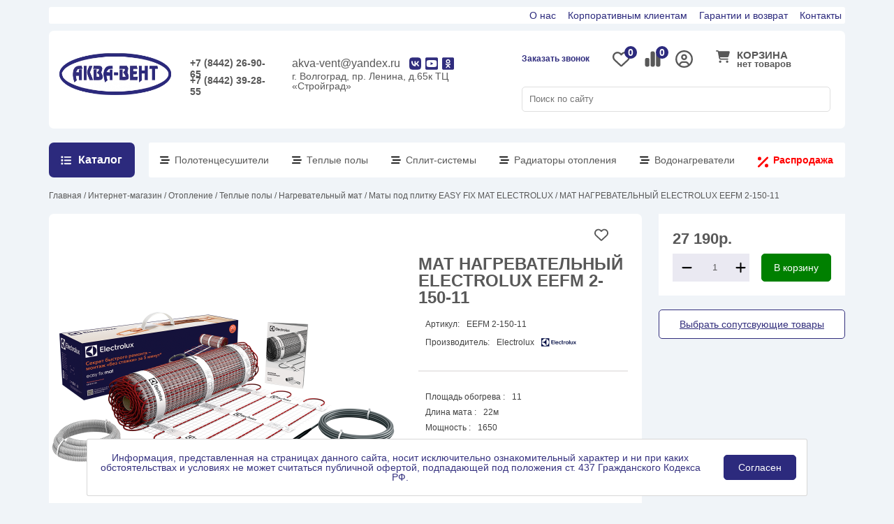

--- FILE ---
content_type: text/html; charset=utf-8
request_url: https://akva-vent.ru/shop/importirovannoe-iz-1s/tyoplyy-pol/teplyy-pol-electrolux/maty-pod-plitku-easy-fix-mat-electrolux/mat-nagrevatelnyy-electrolux-eefm-2-150-11/
body_size: 23472
content:

<!DOCTYPE html>
<html>
    <head>
<link rel="stylesheet" href="https://akva-vent.ru/cache/css/343217bda5002597362345bedcb7c785.css" type="text/css" media="screen" title="stylesheet">
<meta name="robots" content="all">
<link rel="alternate" type="application/rss+xml" title="RSS" href="https://akva-vent.ru/news/rss/">
<link rel="alternate" type="application/rss+xml" title="RSS" href="https://akva-vent.ru/clauses/rss/"><title>МАТ НАГРЕВАТЕЛЬНЫЙ ELECTROLUX EEFM 2-150-11 — Интернет-магазин — Аквавент</title>
<meta charset="utf-8">
<meta content="Russian" name="language">
<meta content="DIAFAN.CMS https://www.diafan.ru/" name="author">
<meta name="description" content="">
<meta name="keywords" content="">
        <meta name="viewport" content="width=device-width,initial-scale=1,maximum-scale=1,user-scalable=no">
        <link rel="shortcut icon" href="https://akva-vent.ru/favicon.ico" type="image/x-icon">
        <link href="https://akva-vent.ru/cache/css/514ea0526e311a15f374cb2e5db0ba3e.css" rel="stylesheet" type="text/css">
            </head>
<body>
    <div id="mobile-menu-modal" class="mobile-menu-modal">
        <div class="mobile-menu-modal-close">x</div>
<div class="search">
	<form action="https://akva-vent.ru/search/" class="search_form ajax" method="post">
	<input type="hidden" name="module" value="search">
        <input type="hidden" name="action" value="fast_search">
	<input autocomplete="off" type="text" name="searchword" value="" placeholder="Поиск по сайту" class="input_search"><div class="js_search_result search_result"></div></form></div>
            <div class="mobile-menu-modal-header">Каталог</div>
            <nav class="mobmenu"><a class="active"  data-id="140" href="https://akva-vent.ru/shop/polotentsesushitel/">Полотенцесушители</a><a class="active"  data-id="241" href="https://akva-vent.ru/shop/otoplenie/">Отопление</a><a class="active"  data-id="242" href="https://akva-vent.ru/shop/klimat/">Климат</a><a class="active"  data-id="243" href="https://akva-vent.ru/shop/vodonagrevateli/">Водонагреватели</a><a class="active"  data-id="245" href="https://akva-vent.ru/shop/santekhnika/">Сантехника</a><a class="active" style="color:red" data-id="11135" href="https://akva-vent.ru/shop/rasprodazha/">Распродажа</a></nav>
                </div>
                <div id="mobile-menu-modal-info" class="mobile-menu-modal">
                    <div class="mobile-menu-modal-close">x</div>
                    <nav class="mobmenu">
                        <a class="modal-mobmenu-active" href="#"><span>Каталог</span></a>
                        <ul class="left_menu_level_1"><li><a href="https://akva-vent.ru/o-kompanii/o-nas/">О нас</a></li><li><a href="https://akva-vent.ru/o-kompanii/kontakty/">Контакты</a></li><li><a href="https://akva-vent.ru/feedback/">Обратная связь</a></li><li><a href="https://akva-vent.ru/o-kompanii/korporativnym-klientam/">Корпоративным клиентам</a></li><li><a href="https://akva-vent.ru/o-kompanii/politika-konfidentsialnosti-i-zaschity-informatsii/">Политика конфиденциальности</a></li></ul>
                            <ul class="left_menu_level_1"><li><a href="http://akva-vent.ru/shop?action=search&ac=1/">Акции</a></li><li><a href="https://akva-vent.ru/dostavka-i-oplata/">Оплата и доставка</a></li><li><a href="https://akva-vent.ru/o-kompanii/garantii-i-vozvrat/">Гарантия и возврат</a></li></ul>
                                </nav>
                                </div>
                                <div class="mobile-panel">
                                    <a href="/"><svg fill="rgb(50, 46, 125)" xmlns="http://www.w3.org/2000/svg" viewBox="0 0 576 512"><path d="M575.8 255.5c0 18-15 32.1-32 32.1h-32l.7 160.2c0 2.7-.2 5.4-.5 8.1V472c0 22.1-17.9 40-40 40H456c-1.1 0-2.2 0-3.3-.1c-1.4 .1-2.8 .1-4.2 .1H416 392c-22.1 0-40-17.9-40-40V448 384c0-17.7-14.3-32-32-32H256c-17.7 0-32 14.3-32 32v64 24c0 22.1-17.9 40-40 40H160 128.1c-1.5 0-3-.1-4.5-.2c-1.2 .1-2.4 .2-3.6 .2H104c-22.1 0-40-17.9-40-40V360c0-.9 0-1.9 .1-2.8V287.6H32c-18 0-32-14-32-32.1c0-9 3-17 10-24L266.4 8c7-7 15-8 22-8s15 2 21 7L564.8 231.5c8 7 12 15 11 24z"/></svg><span>Главная</span></a>
                                    <a class="modal-mobmenu-active" href="#"><svg fill="rgb(50, 46, 125)" xmlns="http://www.w3.org/2000/svg" viewBox="0 0 512 512"><path d="M40 48C26.7 48 16 58.7 16 72v48c0 13.3 10.7 24 24 24H88c13.3 0 24-10.7 24-24V72c0-13.3-10.7-24-24-24H40zM192 64c-17.7 0-32 14.3-32 32s14.3 32 32 32H480c17.7 0 32-14.3 32-32s-14.3-32-32-32H192zm0 160c-17.7 0-32 14.3-32 32s14.3 32 32 32H480c17.7 0 32-14.3 32-32s-14.3-32-32-32H192zm0 160c-17.7 0-32 14.3-32 32s14.3 32 32 32H480c17.7 0 32-14.3 32-32s-14.3-32-32-32H192zM16 232v48c0 13.3 10.7 24 24 24H88c13.3 0 24-10.7 24-24V232c0-13.3-10.7-24-24-24H40c-13.3 0-24 10.7-24 24zM40 368c-13.3 0-24 10.7-24 24v48c0 13.3 10.7 24 24 24H88c13.3 0 24-10.7 24-24V392c0-13.3-10.7-24-24-24H40z"/></svg><span>Каталог</span></a>
                                    <a href="/shop/cart/"><svg fill="rgb(50, 46, 125)" xmlns="http://www.w3.org/2000/svg" viewBox="0 0 576 512"><path d="M0 24C0 10.7 10.7 0 24 0H69.5c22 0 41.5 12.8 50.6 32h411c26.3 0 45.5 25 38.6 50.4l-41 152.3c-8.5 31.4-37 53.3-69.5 53.3H170.7l5.4 28.5c2.2 11.3 12.1 19.5 23.6 19.5H488c13.3 0 24 10.7 24 24s-10.7 24-24 24H199.7c-34.6 0-64.3-24.6-70.7-58.5L77.4 54.5c-.7-3.8-4-6.5-7.9-6.5H24C10.7 48 0 37.3 0 24zM128 464a48 48 0 1 1 96 0 48 48 0 1 1 -96 0zm336-48a48 48 0 1 1 0 96 48 48 0 1 1 0-96z"></path></svg><span>Корзина</span></a>
                                    <a href="/shop/wishlist/"><svg fill="rgb(50, 46, 125)" xmlns="http://www.w3.org/2000/svg" viewBox="0 0 512 512"><path d="M225.8 468.2l-2.5-2.3L48.1 303.2C17.4 274.7 0 234.7 0 192.8v-3.3c0-70.4 50-130.8 119.2-144C158.6 37.9 198.9 47 231 69.6c9 6.4 17.4 13.8 25 22.3c4.2-4.8 8.7-9.2 13.5-13.3c3.7-3.2 7.5-6.2 11.5-9c0 0 0 0 0 0C313.1 47 353.4 37.9 392.8 45.4C462 58.6 512 119.1 512 189.5v3.3c0 41.9-17.4 81.9-48.1 110.4L288.7 465.9l-2.5 2.3c-8.2 7.6-19 11.9-30.2 11.9s-22-4.2-30.2-11.9zM239.1 145c-.4-.3-.7-.7-1-1.1l-17.8-20c0 0-.1-.1-.1-.1c0 0 0 0 0 0c-23.1-25.9-58-37.7-92-31.2C81.6 101.5 48 142.1 48 189.5v3.3c0 28.5 11.9 55.8 32.8 75.2L256 430.7 431.2 268c20.9-19.4 32.8-46.7 32.8-75.2v-3.3c0-47.3-33.6-88-80.1-96.9c-34-6.5-69 5.4-92 31.2c0 0 0 0-.1 .1s0 0-.1 .1l-17.8 20c-.3 .4-.7 .7-1 1.1c-4.5 4.5-10.6 7-16.9 7s-12.4-2.5-16.9-7z"></path></svg><span>Избранное</span></a>
                                    <a data-fancybox="" data-src="#modal-login" href="/user/"><svg fill="rgb(50, 46, 125)" xmlns="http://www.w3.org/2000/svg" viewBox="0 0 512 512"><path d="M406.5 399.6C387.4 352.9 341.5 320 288 320H224c-53.5 0-99.4 32.9-118.5 79.6C69.9 362.2 48 311.7 48 256C48 141.1 141.1 48 256 48s208 93.1 208 208c0 55.7-21.9 106.2-57.5 143.6zm-40.1 32.7C334.4 452.4 296.6 464 256 464s-78.4-11.6-110.5-31.7c7.3-36.7 39.7-64.3 78.5-64.3h64c38.8 0 71.2 27.6 78.5 64.3zM256 512A256 256 0 1 0 256 0a256 256 0 1 0 0 512zm0-272a40 40 0 1 1 0-80 40 40 0 1 1 0 80zm-88-40a88 88 0 1 0 176 0 88 88 0 1 0 -176 0z"></path></svg><span>Войти</span></a>
                                </div>
                                <nav class="supermenu">
        <div class="container supermenu-content"><div class="row"><div class="col-lg-2 shop_supermenu_block"><div class="shop_supermenu_category"><a data-id="140" href="https://akva-vent.ru/shop/polotentsesushitel/" class="shop_category_name">Полотенцесушители</a></div><div class="shop_supermenu_category"><a data-id="241" href="https://akva-vent.ru/shop/otoplenie/" class="shop_category_name">Отопление</a></div><div class="shop_supermenu_category"><a data-id="242" href="https://akva-vent.ru/shop/klimat/" class="shop_category_name">Климат</a></div><div class="shop_supermenu_category"><a data-id="243" href="https://akva-vent.ru/shop/vodonagrevateli/" class="shop_category_name">Водонагреватели</a></div><div class="shop_supermenu_category"><a data-id="245" href="https://akva-vent.ru/shop/santekhnika/" class="shop_category_name">Сантехника</a></div><div class="shop_supermenu_category"><a data-id="11135" href="https://akva-vent.ru/shop/rasprodazha/" class="shop_category_name">Распродажа</a></div></div><div class="col-lg-10 list_child_cats"><div class="shop_category_supermenu_child shop_category_supermenu_block_2" data-parent_id="140"><div class="shop_category_level1"><a href="https://akva-vent.ru/shop/polotentsesushitel/polotentsesushiteli-sunerzha/" class="shop_category_name" >Полотенцесушители Сунержа</a><div class="shop_category_supermenu_child_1 shop_category_supermenu_block_3"><div class="shop_category"  ><a href="https://akva-vent.ru/shop/polotentsesushitel/polotentsesushiteli-sunerzha/water/" class="shop_category_name">WATER</a></div><div class="shop_category"  ><a href="https://akva-vent.ru/shop/polotentsesushitel/polotentsesushiteli-sunerzha/electric/" class="shop_category_name">ELECTRIC</a></div><div class="shop_category"  ><a href="https://akva-vent.ru/shop/polotentsesushitel/polotentsesushiteli-sunerzha/radiator/" class="shop_category_name">RADIATOR</a></div><div class="shop_category"  ><a href="https://akva-vent.ru/shop/polotentsesushitel/polotentsesushiteli-sunerzha/element/" class="shop_category_name">ELEMENT</a></div><div class="shop_category"  ><a href="https://akva-vent.ru/shop/polotentsesushitel/polotentsesushiteli-sunerzha/decor/" class="shop_category_name">DECOR</a></div><div class="shop_category" style="display:none;" ><a href="https://akva-vent.ru/shop/polotentsesushitel/polotentsesushiteli-sunerzha/bath/" class="shop_category_name">BATH</a></div><span class="show_all">Показать еще</span></div></div><div class="shop_category_level1"><a href="https://akva-vent.ru/shop/rabota-po-tz-nastroyka/terma/" class="shop_category_name" >Полотенцесушители TERMA</a><div class="shop_category_supermenu_child_1 shop_category_supermenu_block_3"><div class="shop_category"  ><a href="https://akva-vent.ru/shop/rabota-po-tz-nastroyka/terma-reload/polotentsesushitel-terma/" class="shop_category_name">Полотенцесушитель TERMA</a></div><div class="shop_category"  ><a href="https://akva-vent.ru/shop/rabota-po-tz-nastroyka/terma-reload/radiator-terma/" class="shop_category_name">Дизайн-радиатор TERMA</a></div><div class="shop_category"  ><a href="https://akva-vent.ru/shop/rabota-po-tz-nastroyka/kontent-teny-i-aksessuary/" class="shop_category_name">ТЭНы и аксессуары</a></div></div></div><div class="shop_category_level1"><a href="https://akva-vent.ru/shop/zehnder8050/" class="shop_category_name" >Полотенцесушители ZEHNDER</a><div class="shop_category_supermenu_child_1 shop_category_supermenu_block_3"><div class="shop_category"  ><a href="https://akva-vent.ru/shop/zehnder8050/elektricheskie/zehnder-aura/" class="shop_category_name">Zehnder Aura вода</a></div><div class="shop_category"  ><a href="https://akva-vent.ru/shop/zehnder8050/zehnder-aura-elektro/" class="shop_category_name">Zehnder Aura электро</a></div><div class="shop_category"  ><a href="https://akva-vent.ru/shop/zehnder8050/zehnder-yucca-elektricheskiy/" class="shop_category_name">Zehnder Yucca электро</a></div><div class="shop_category"  ><a href="https://akva-vent.ru/shop/zehnder8050/zehnder-yucca-asym-vodyanoy/" class="shop_category_name">Zehnder Yucca Asym вода</a></div><div class="shop_category"  ><a href="https://akva-vent.ru/shop/zehnder8050/zehnder-yucca-star-voda/" class="shop_category_name">Zehnder Yucca star вода</a></div><div class="shop_category" style="display:none;" ><a href="https://akva-vent.ru/shop/zehnder8050/zehnder-vitalo-spa-voda/" class="shop_category_name">Zehnder Vitalo Spa вода</a></div><span class="show_all">Показать еще</span><div class="shop_category" style="display:none;" ><a href="https://akva-vent.ru/shop/zehnder8050/zehnder-vitalo-spa-elektro/" class="shop_category_name">Zehnder Vitalo Spa электро</a></div><div class="shop_category" style="display:none;" ><a href="https://akva-vent.ru/shop/zehnder8050/zehnder-vitalo-bar-voda/" class="shop_category_name">Zehnder Vitalo Bar вода</a></div><div class="shop_category" style="display:none;" ><a href="https://akva-vent.ru/shop/zehnder8050/zehnder-vitalo-bar-elektro/" class="shop_category_name">Zehnder Vitalo Bar электро</a></div><div class="shop_category" style="display:none;" ><a href="https://akva-vent.ru/shop/zehnder8050/zehnder-zenia-elektro/" class="shop_category_name">Zehnder Zenia электро</a></div><div class="shop_category" style="display:none;" ><a href="https://akva-vent.ru/shop/zehnder8050/zehnder-roda-twist-elektro/" class="shop_category_name">Zehnder Roda Twist Spa Air электро</a></div><div class="shop_category" style="display:none;" ><a href="https://akva-vent.ru/shop/zehnder8050/zehnder-charleston-bar-voda/" class="shop_category_name">Zehnder Charleston Bar вода</a></div><div class="shop_category" style="display:none;" ><a href="https://akva-vent.ru/shop/zehnder8050/zehnder-nobis-voda/" class="shop_category_name">Zehnder Nobis вода</a></div><div class="shop_category" style="display:none;" ><a href="https://akva-vent.ru/shop/zehnder8050/zehnder-metropolitan-spa-voda/" class="shop_category_name">Zehnder Metropolitan Spa вода</a></div><div class="shop_category" style="display:none;" ><a href="https://akva-vent.ru/shop/zehnder8050/zehnder-metropolitan-spa-elektro/" class="shop_category_name">Zehnder Metropolitan Spa электро</a></div><div class="shop_category" style="display:none;" ><a href="https://akva-vent.ru/shop/zehnder8050/zehnder-metropolitan-bar-voda/" class="shop_category_name">Zehnder Metropolitan Bar вода</a></div><div class="shop_category" style="display:none;" ><a href="https://akva-vent.ru/shop/zehnder8050/zehnder-metropolitan-bar-elektro/" class="shop_category_name">Zehnder Metropolitan Bar электро</a></div><div class="shop_category" style="display:none;" ><a href="https://akva-vent.ru/shop/zehnder8050/zehnder-kazeane-voda/" class="shop_category_name">Zehnder Kazeane вода</a></div><div class="shop_category" style="display:none;" ><a href="https://akva-vent.ru/shop/zehnder8050/zehnder-kazeane-elektro/" class="shop_category_name">Zehnder Kazeane электро</a></div><div class="shop_category" style="display:none;" ><a href="https://akva-vent.ru/shop/zehnder8050/zehnder-roda-spa-asym-voda/" class="shop_category_name">Zehnder Roda Spa Asym вода</a></div><div class="shop_category" style="display:none;" ><a href="https://akva-vent.ru/shop/zehnder8050/zehnder-quaro-voda/" class="shop_category_name">Zehnder Quaro вода</a></div><div class="shop_category" style="display:none;" ><a href="https://akva-vent.ru/shop/zehnder8050/zehnder-quaro-inox-voda/" class="shop_category_name">Zehnder Quaro Inox вода</a></div><div class="shop_category" style="display:none;" ><a href="https://akva-vent.ru/shop/zehnder8050/zehnder-quaro-elektro/" class="shop_category_name">Zehnder Quaro электро</a></div><div class="shop_category" style="display:none;" ><a href="https://akva-vent.ru/shop/zehnder8050/zehnder-subway-voda/" class="shop_category_name">Zehnder Subway вода</a></div><div class="shop_category" style="display:none;" ><a href="https://akva-vent.ru/shop/zehnder8050/zehnder-subway-inox-voda/" class="shop_category_name">Zehnder Subway Inox вода</a></div><div class="shop_category" style="display:none;" ><a href="https://akva-vent.ru/shop/zehnder8050/zehnder-subway-elektro/" class="shop_category_name">Zehnder Subway электро</a></div><div class="shop_category" style="display:none;" ><a href="https://akva-vent.ru/shop/zehnder8050/zehnder-subway-inox-elektro/" class="shop_category_name">Zehnder Subway Inox электро</a></div><div class="shop_category" style="display:none;" ><a href="https://akva-vent.ru/shop/zehnder8050/zehnder-universal-voda/" class="shop_category_name">Zehnder Universal вода</a></div><div class="shop_category" style="display:none;" ><a href="https://akva-vent.ru/shop/zehnder8050/zehnder-universal-elektro/" class="shop_category_name">Zehnder Universal электро</a></div><div class="shop_category" style="display:none;" ><a href="https://akva-vent.ru/shop/zehnder8050/zehnder-toga-voda/" class="shop_category_name">Zehnder Toga вода</a></div><div class="shop_category" style="display:none;" ><a href="https://akva-vent.ru/shop/zehnder8050/zehnder-toga-elektro/" class="shop_category_name">Zehnder Toga электро</a></div><div class="shop_category" style="display:none;" ><a href="https://akva-vent.ru/shop/zehnder8050/zehnder-forma-asym-voda/" class="shop_category_name">Zehnder Forma Asym вода</a></div><div class="shop_category" style="display:none;" ><a href="https://akva-vent.ru/shop/zehnder8050/zehnder-forma-asym-elektro/" class="shop_category_name">Zehnder Forma Asym электро</a></div><div class="shop_category" style="display:none;" ><a href="https://akva-vent.ru/shop/zehnder8050/zehnder-forma-spa-voda/" class="shop_category_name">Zehnder Forma Spa вода</a></div><div class="shop_category" style="display:none;" ><a href="https://akva-vent.ru/shop/zehnder8050/zehnder-forma-inox-voda/" class="shop_category_name">Zehnder Forma Inox вода</a></div><div class="shop_category" style="display:none;" ><a href="https://akva-vent.ru/shop/zehnder8050/zehnder-forma-spa-elektro/" class="shop_category_name">Zehnder Forma Spa электро</a></div><div class="shop_category" style="display:none;" ><a href="https://akva-vent.ru/shop/zehnder8050/zehnder-klaro-voda/" class="shop_category_name">Zehnder Klaro вода</a></div><div class="shop_category" style="display:none;" ><a href="https://akva-vent.ru/shop/zehnder8050/zehnder-stalox-voda/" class="shop_category_name">Zehnder Stalox вода</a></div><div class="shop_category" style="display:none;" ><a href="https://akva-vent.ru/shop/zehnder8050/zehnder-bluebell-voda/" class="shop_category_name">Zehnder Bluebell вода</a></div><div class="shop_category" style="display:none;" ><a href="https://akva-vent.ru/shop/zehnder8050/zehnder-diva-voda/" class="shop_category_name">Zehnder Diva вода</a></div><div class="shop_category" style="display:none;" ><a href="https://akva-vent.ru/shop/zehnder8050/zehnder-truva-voda/" class="shop_category_name">Zehnder Truva вода</a></div><div class="shop_category" style="display:none;" ><a href="https://akva-vent.ru/shop/zehnder8050/zehnder-aura-bow-voda/" class="shop_category_name">Zehnder Aura Bow вода</a></div><div class="shop_category" style="display:none;" ><a href="https://akva-vent.ru/shop/zehnder8050/zehnder-virando-voda/" class="shop_category_name">Zehnder Virando вода</a></div><div class="shop_category" style="display:none;" ><a href="https://akva-vent.ru/shop/zehnder8050/zehnder-virando-elektro/" class="shop_category_name">Zehnder Virando электро</a></div><div class="shop_category" style="display:none;" ><a href="https://akva-vent.ru/shop/zehnder8050/zehnder-virando-bow-voda/" class="shop_category_name">Zehnder Virando Bow вода</a></div><div class="shop_category" style="display:none;" ><a href="https://akva-vent.ru/shop/zehnder8050/studio-collection/" class="shop_category_name">Studio collection</a></div></div></div><div class="shop_category_level1"><a href="https://akva-vent.ru/shop/polotentsesushiteli-rifar/" class="shop_category_name" >Полотенцесушители Rifar</a></div><div class="shop_category_level1"><a href="https://akva-vent.ru/shop/importirovannoe-iz-1s/polotentsesushiteli/grota/" class="shop_category_name" >Полотенцесушители GROTA</a><div class="shop_category_supermenu_child_1 shop_category_supermenu_block_3"><div class="shop_category"  ><a href="https://akva-vent.ru/shop/importirovannoe-iz-1s/polotentsesushiteli/grota/brezza-vodyanye/" class="shop_category_name">BREZZA водяные</a></div><div class="shop_category"  ><a href="https://akva-vent.ru/shop/importirovannoe-iz-1s/polotentsesushiteli/grota/estro-vodyanye/" class="shop_category_name">ESTRO водяные</a></div><div class="shop_category"  ><a href="https://akva-vent.ru/shop/importirovannoe-iz-1s/polotentsesushiteli/grota/moda-vodyanye/" class="shop_category_name">MODA водяные</a></div><div class="shop_category"  ><a href="https://akva-vent.ru/shop/importirovannoe-iz-1s/polotentsesushiteli/grota/vento-vodyanye/" class="shop_category_name">VENTO водяные</a></div><div class="shop_category"  ><a href="https://akva-vent.ru/shop/importirovannoe-iz-1s/polotentsesushiteli/grota/vista-vodyanye/" class="shop_category_name">VISTA водяные</a></div><div class="shop_category" style="display:none;" ><a href="https://akva-vent.ru/shop/importirovannoe-iz-1s/polotentsesushiteli/grota/solido-vodyanye/" class="shop_category_name">SOLIDO водяные</a></div><span class="show_all">Показать еще</span><div class="shop_category" style="display:none;" ><a href="https://akva-vent.ru/shop/importirovannoe-iz-1s/polotentsesushiteli/grota/fiado-vodyanye/" class="shop_category_name">FIADO водяные</a></div><div class="shop_category" style="display:none;" ><a href="https://akva-vent.ru/shop/importirovannoe-iz-1s/polotentsesushiteli/grota/calore-vodyanye/" class="shop_category_name">CALORE водяные</a></div><div class="shop_category" style="display:none;" ><a href="https://akva-vent.ru/shop/importirovannoe-iz-1s/polotentsesushiteli/grota/caldo-vodyanye/" class="shop_category_name">CALDO водяные</a></div><div class="shop_category" style="display:none;" ><a href="https://akva-vent.ru/shop/importirovannoe-iz-1s/polotentsesushiteli/grota/forte-vodyanye/" class="shop_category_name">FORTE водяные</a></div><div class="shop_category" style="display:none;" ><a href="https://akva-vent.ru/shop/importirovannoe-iz-1s/polotentsesushiteli/grota/classic-vodyanye/" class="shop_category_name">CLASSIC водяные</a></div><div class="shop_category" style="display:none;" ><a href="https://akva-vent.ru/shop/importirovannoe-iz-1s/polotentsesushiteli/grota/eco-classic-vodyanye/" class="shop_category_name">ECO CLASSIC водяные</a></div><div class="shop_category" style="display:none;" ><a href="https://akva-vent.ru/shop/importirovannoe-iz-1s/polotentsesushiteli/grota/calma-vodyanye/" class="shop_category_name">CALMA водяные</a></div><div class="shop_category" style="display:none;" ><a href="https://akva-vent.ru/shop/importirovannoe-iz-1s/polotentsesushiteli/grota/eco-calma-vodyanye/" class="shop_category_name">ECO CALMA водяные</a></div><div class="shop_category" style="display:none;" ><a href="https://akva-vent.ru/shop/importirovannoe-iz-1s/polotentsesushiteli/grota/eco-forte-vodyanye/" class="shop_category_name">ECO FORTE водяные</a></div><div class="shop_category" style="display:none;" ><a href="https://akva-vent.ru/shop/importirovannoe-iz-1s/polotentsesushiteli/grota/grande-vodyanye/" class="shop_category_name">GRANDE водяные</a></div><div class="shop_category" style="display:none;" ><a href="https://akva-vent.ru/shop/importirovannoe-iz-1s/polotentsesushiteli/grota/granito-vodyanye/" class="shop_category_name">GRANITO водяные</a></div><div class="shop_category" style="display:none;" ><a href="https://akva-vent.ru/shop/importirovannoe-iz-1s/polotentsesushiteli/grota/primo-vodyanye/" class="shop_category_name">PRIMO водяные</a></div><div class="shop_category" style="display:none;" ><a href="https://akva-vent.ru/shop/importirovannoe-iz-1s/polotentsesushiteli/grota/grosso-vodyanye/" class="shop_category_name">GROSSO водяные</a></div><div class="shop_category" style="display:none;" ><a href="https://akva-vent.ru/shop/importirovannoe-iz-1s/polotentsesushiteli/grota/corsa-vodyanye/" class="shop_category_name">CORSA водяные</a></div><div class="shop_category" style="display:none;" ><a href="https://akva-vent.ru/shop/importirovannoe-iz-1s/polotentsesushiteli/grota/quadro-vodyanye/" class="shop_category_name">QUADRO водяные</a></div><div class="shop_category" style="display:none;" ><a href="https://akva-vent.ru/shop/importirovannoe-iz-1s/polotentsesushiteli/grota/quill-vodyanye/" class="shop_category_name">QUILL водяные</a></div><div class="shop_category" style="display:none;" ><a href="https://akva-vent.ru/shop/importirovannoe-iz-1s/polotentsesushiteli/grota/stelle-vodyanye/" class="shop_category_name">STELLE водяные</a></div><div class="shop_category" style="display:none;" ><a href="https://akva-vent.ru/shop/importirovannoe-iz-1s/polotentsesushiteli/grota/rivolo-vodyanye/" class="shop_category_name">RIVOLO водяные</a></div><div class="shop_category" style="display:none;" ><a href="https://akva-vent.ru/shop/importirovannoe-iz-1s/polotentsesushiteli/grota/rio-vodyanye/" class="shop_category_name">RIO водяные</a></div><div class="shop_category" style="display:none;" ><a href="https://akva-vent.ru/shop/importirovannoe-iz-1s/polotentsesushiteli/grota/comfort-vodyanye/" class="shop_category_name">COMFORT водяные</a></div><div class="shop_category" style="display:none;" ><a href="https://akva-vent.ru/shop/importirovannoe-iz-1s/polotentsesushiteli/grota/novito-vodyanye/" class="shop_category_name">NOVITO водяные</a></div></div></div><div class="shop_category_level1"><a href="https://akva-vent.ru/shop/osnovnoy-katalog-tovarov/secado/" class="shop_category_name" >Полотенцесушители SECADO</a><div class="shop_category_supermenu_child_1 shop_category_supermenu_block_3"><div class="shop_category"  ><a href="https://akva-vent.ru/shop/importirovannoe-iz-1s/polotentsesushiteli/secado-vodyanye-nerzhaveyka/" class="shop_category_name">SECADO водяные нержавейка</a></div><div class="shop_category"  ><a href="https://akva-vent.ru/shop/importirovannoe-iz-1s/polotentsesushiteli/secado-vodyanye-latunnye/" class="shop_category_name">SECADO водяные латунные</a></div><div class="shop_category"  ><a href="https://akva-vent.ru/shop/importirovannoe-iz-1s/polotentsesushiteli/secado-elektricheskie-latunnye/" class="shop_category_name">SECADO электрические латунные</a></div><div class="shop_category"  ><a href="https://akva-vent.ru/shop/importirovannoe-iz-1s/polotentsesushiteli/secado-elektricheskie-nerzhaveyka/" class="shop_category_name">SECADO электрические нержавейка</a></div><div class="shop_category"  ><a href="https://akva-vent.ru/shop/importirovannoe-iz-1s/polotentsesushiteli/secado-chernye-elektricheskie-nerzhaveyka/" class="shop_category_name">SECADO черные электрические нержавейка</a></div></div></div><div class="shop_category_level1"><a href="https://akva-vent.ru/shop/osnovnoy-katalog-tovarov/terminus/" class="shop_category_name" >Полотенцесушители TERMINUS</a><div class="shop_category_supermenu_child_1 shop_category_supermenu_block_3"><div class="shop_category"  ><a href="https://akva-vent.ru/shop/importirovannoe-iz-1s/polotentsesushiteli/terminus-lyuks-vodyanye/" class="shop_category_name">TERMINUS ЛЮКС водяные</a></div><div class="shop_category"  ><a href="https://akva-vent.ru/shop/importirovannoe-iz-1s/polotentsesushiteli/terminus-elektricheskie/" class="shop_category_name">TERMINUS электрические</a></div><div class="shop_category"  ><a href="https://akva-vent.ru/shop/importirovannoe-iz-1s/polotentsesushiteli/terminus-standart-vodyanye/" class="shop_category_name">TERMINUS Стандарт водяные</a></div></div></div><div class="shop_category_level1"><a href="https://akva-vent.ru/shop/rabota-po-tz-nastroyka/mtk4/polotentsesushiteli/irsap/" class="shop_category_name" >Полотенцесушители IRSAP</a><div class="shop_category_supermenu_child_1 shop_category_supermenu_block_3"><div class="shop_category"  ><a href="https://akva-vent.ru/shop/rabota-po-tz-nastroyka/mtk4/polotentsesushiteli/irsap/irsap-elektricheskie-polotentsesushiteli/" class="shop_category_name">IRSAP, ЭЛЕКТРИЧЕСКИЕ ПОЛОТЕНЦЕСУШИТЕЛИ</a></div><div class="shop_category"  ><a href="https://akva-vent.ru/shop/rabota-po-tz-nastroyka/mtk4/polotentsesushiteli/irsap/irsap-serenade/" class="shop_category_name">IRSAP SERENADE</a></div><div class="shop_category"  ><a href="https://akva-vent.ru/shop/rabota-po-tz-nastroyka/mtk4/polotentsesushiteli/irsap/irsap-minuette/" class="shop_category_name">IRSAP MINUETTE</a></div><div class="shop_category"  ><a href="https://akva-vent.ru/shop/rabota-po-tz-nastroyka/mtk4/polotentsesushiteli/irsap/irsap-bella/" class="shop_category_name">IRSAP BELLA</a></div><div class="shop_category"  ><a href="https://akva-vent.ru/shop/rabota-po-tz-nastroyka/mtk4/polotentsesushiteli/irsap/irsap-tole/" class="shop_category_name">IRSAP TOLE</a></div></div></div><div class="shop_category_level1"><a href="https://akva-vent.ru/shop/rabota-po-tz-nastroyka/mtk4/polotentsesushiteli/benetto/" class="shop_category_name" >Полотенцесушители BENETTO</a></div><div class="shop_category_level1"><a href="https://akva-vent.ru/shop/polotentsesushitel/polotentsesushiteli-teplolyuks/" class="shop_category_name" >Полотенцесушители Теплолюкс</a></div><div class="shop_category_level1"><a href="https://akva-vent.ru/shop/polotentsesushitel/polotentsesushiteli-atlantic/" class="shop_category_name" >Полотенцесушители Atlantic</a></div></div><div class="shop_category_supermenu_child shop_category_supermenu_block_2" data-parent_id="241"><div class="shop_category_level1"><a href="https://akva-vent.ru/shop/otoplenie/tyoplye-poly/" class="shop_category_name" >Теплые полы</a><div class="shop_category_supermenu_child_1 shop_category_supermenu_block_3"><div class="shop_category"  ><a href="https://akva-vent.ru/shop/otoplenie/tyoplye-poly/nagrevatelnyy-mat/" class="shop_category_name">Нагревательный мат</a></div><div class="shop_category"  ><a href="https://akva-vent.ru/shop/otoplenie/tyoplye-poly/nagrevatelnyy-kabel/" class="shop_category_name">Нагревательный кабель</a></div><div class="shop_category"  ><a href="https://akva-vent.ru/shop/otoplenie/tyoplye-poly/pod-laminat/" class="shop_category_name">Нагревательный мат под ламинат</a></div><div class="shop_category"  ><a href="https://akva-vent.ru/shop/otoplenie/tyoplye-poly/infrakrasnaya-plyonka/" class="shop_category_name">Инфракрасная плёнка</a></div><div class="shop_category"  ><a href="https://akva-vent.ru/shop/otoplenie/tyoplye-poly/pod-plitku/" class="shop_category_name">Система обледенения и снеготаяния</a></div><div class="shop_category" style="display:none;" ><a href="https://akva-vent.ru/shop/imports/teploluxe/dlya-doma-i-kvartiry/termoregulyatory/" class="shop_category_name">Терморегуляторы Теплолюкс</a></div><span class="show_all">Показать еще</span><div class="shop_category" style="display:none;" ><a href="https://akva-vent.ru/shop/otoplenie/tyoplye-poly/arkhitekturno-stroitelnyy-obogrev/" class="shop_category_name">Архитектурно-строительный обогрев</a></div><div class="shop_category" style="display:none;" ><a href="https://akva-vent.ru/shop/importirovannoe-iz-1s/tyoplyy-pol/termoregulyatory-teplogo-pola/" class="shop_category_name">Терморегуляторы теплого пола</a></div><div class="shop_category" style="display:none;" ><a href="https://akva-vent.ru/shop/otoplenie/tyoplye-poly/termoregulyatory/" class="shop_category_name">Терморегуляторы</a></div></div></div><div class="shop_category_level1"><a href="https://akva-vent.ru/shop/rabota-po-tz-nastroyka/mtk2/radiatory-otopleniya/" class="shop_category_name" >Радиаторы отопления</a><div class="shop_category_supermenu_child_1 shop_category_supermenu_block_3"><div class="shop_category"  ><a href="https://akva-vent.ru/shop/rabota-po-tz-nastroyka/mtk2/radiatory-otopleniya/stalnye-trubchatye-radiatory/" class="shop_category_name">Стальные трубчатые радиаторы</a></div><div class="shop_category"  ><a href="https://akva-vent.ru/shop/rabota-po-tz-nastroyka/mtk2/radiatory-otopleniya/stalnye-panelnye-radiatory/" class="shop_category_name">Стальные панельные радиаторы</a></div><div class="shop_category"  ><a href="https://akva-vent.ru/shop/rabota-po-tz-nastroyka/mtk2/radiatory-otopleniya/alyuminievye-radiatory/" class="shop_category_name">Алюминиевые радиаторы</a></div><div class="shop_category"  ><a href="https://akva-vent.ru/shop/rabota-po-tz-nastroyka/mtk2/radiatory-otopleniya/bimetallicheskie-radiatory/" class="shop_category_name">Радиаторы биметаллические</a></div><div class="shop_category"  ><a href="https://akva-vent.ru/shop/rabota-po-tz-nastroyka/mtk2/radiatory-otopleniya/chugunnye-radiatory/" class="shop_category_name">Чугунные радиаторы</a></div><div class="shop_category" style="display:none;" ><a href="https://akva-vent.ru/shop/rabota-po-tz-nastroyka/mtk2/radiatory-otopleniya/dizayn-radiatory/" class="shop_category_name">Радиаторы дизайнерские</a></div><span class="show_all">Показать еще</span></div></div><div class="shop_category_level1"><a href="https://akva-vent.ru/shop/otoplenie/konvektory/" class="shop_category_name" >Конвекторы внутрипольные </a><div class="shop_category_supermenu_child_1 shop_category_supermenu_block_3"><div class="shop_category"  ><a href="https://akva-vent.ru/shop/rabota-po-tz-nastroyka/mtk4/konvektory-otopleniya/vnutripolnye-konvektory/" class="shop_category_name">Внутрипольные конвекторы водяные</a></div><div class="shop_category"  ><a href="https://akva-vent.ru/shop/rabota-po-tz-nastroyka/mtk4/konvektory-otopleniya/napolnye-i-nastennye-konvektory/" class="shop_category_name">Напольные конвекторы</a></div></div></div><div class="shop_category_level1"><a href="https://akva-vent.ru/shop/konvektory-elektricheskie/" class="shop_category_name" >Конвекторы электрические</a><div class="shop_category_supermenu_child_1 shop_category_supermenu_block_3"><div class="shop_category"  ><a href="https://akva-vent.ru/shop/importirovannoe-iz-1s/konvektory/nobo/" class="shop_category_name">NOBO</a></div><div class="shop_category"  ><a href="https://akva-vent.ru/shop/imports/thermex10480/obogrevateli-elektricheskie/" class="shop_category_name">ТЕРМЕКС</a></div><div class="shop_category"  ><a href="https://akva-vent.ru/shop/importirovannoe-iz-1s/konvektory/stiebel-eltron/" class="shop_category_name">STIEBEL ELTRON</a></div><div class="shop_category"  ><a href="https://akva-vent.ru/shop/importirovannoe-iz-1s/konvektory/noirot/" class="shop_category_name">NOIROT</a></div><div class="shop_category"  ><a href="https://akva-vent.ru/shop/imports/breez_new/teplovaya-tekhnika/konvektory/royal-clima/" class="shop_category_name">ROYAL Clima</a></div><div class="shop_category" style="display:none;" ><a href="https://akva-vent.ru/shop/imports/breez_new/teplovaya-tekhnika/konvektory/zilon/" class="shop_category_name">ZILON</a></div><span class="show_all">Показать еще</span><div class="shop_category" style="display:none;" ><a href="https://akva-vent.ru/shop/imports/breez_new/teplovaya-tekhnika/konvektory/funai/" class="shop_category_name">FUNAI</a></div><div class="shop_category" style="display:none;" ><a href="https://akva-vent.ru/shop/importirovannoe-iz-1s/konvektory/ballu/" class="shop_category_name">BALLU</a></div><div class="shop_category" style="display:none;" ><a href="https://akva-vent.ru/shop/importirovannoe-iz-1s/konvektory/electrolux/" class="shop_category_name">ELECTROLUX</a></div><div class="shop_category" style="display:none;" ><a href="https://akva-vent.ru/shop/importirovannoe-iz-1s/konvektory/megador/" class="shop_category_name">MEGADOR</a></div><div class="shop_category" style="display:none;" ><a href="https://akva-vent.ru/shop/konvektory-elektricheskie/atlantic/" class="shop_category_name">Atlantic</a></div><div class="shop_category" style="display:none;" ><a href="https://akva-vent.ru/shop/konvektory-elektricheskie/dantex/" class="shop_category_name">Dantex</a></div></div></div><div class="shop_category_level1"><a href="https://akva-vent.ru/shop/rabota-po-tz-nastroyka/mtk4/kotly-otopleniya/" class="shop_category_name" >Котлы отопления</a><div class="shop_category_supermenu_child_1 shop_category_supermenu_block_3"><div class="shop_category"  ><a href="https://akva-vent.ru/shop/rabota-po-tz-nastroyka/mtk4/kotly-otopleniya/elektricheskie-kotly/" class="shop_category_name">Электрические котлы</a></div><div class="shop_category"  ><a href="https://akva-vent.ru/shop/rabota-po-tz-nastroyka/mtk4/kotly-otopleniya/gazovye-kotly/" class="shop_category_name">Газовые котлы</a></div><div class="shop_category"  ><a href="https://akva-vent.ru/shop/rabota-po-tz-nastroyka/mtk4/kotly-otopleniya/tverdotoplivnye-kotly/" class="shop_category_name">Твердотопливные котлы</a></div></div></div><div class="shop_category_level1"><a href="https://akva-vent.ru/shop/rabota-po-tz-nastroyka/mtk2/armatura-zapornaya-i-regulirovochnaya/" class="shop_category_name" >Арматура запорная и регулировочная</a><div class="shop_category_supermenu_child_1 shop_category_supermenu_block_3"><div class="shop_category"  ><a href="https://akva-vent.ru/shop/rabota-po-tz-nastroyka/mtk2/armatura-zapornaya-i-regulirovochnaya/vario-term/" class="shop_category_name">VARIO TERM</a></div><div class="shop_category"  ><a href="https://akva-vent.ru/shop/rabota-po-tz-nastroyka/mtk2/armatura-zapornaya-i-regulirovochnaya/schlosser/" class="shop_category_name">SCHLOSSER</a></div><div class="shop_category"  ><a href="https://akva-vent.ru/shop/rabota-po-tz-nastroyka/mtk2/armatura-zapornaya-i-regulirovochnaya/rehau/" class="shop_category_name">REHAU</a></div><div class="shop_category"  ><a href="https://akva-vent.ru/shop/rabota-po-tz-nastroyka/mtk2/armatura-zapornaya-i-regulirovochnaya/itap/" class="shop_category_name">ITAP</a></div><div class="shop_category"  ><a href="https://akva-vent.ru/shop/rabota-po-tz-nastroyka/mtk2/armatura-zapornaya-i-regulirovochnaya/sr-rubinetterie/" class="shop_category_name">SR RUBINETTERIE</a></div></div></div><div class="shop_category_level1"><a href="https://akva-vent.ru/shop/klimat/promyshlennye-obogrevateli/" class="shop_category_name" >Обогрев промышленный </a><div class="shop_category_supermenu_child_1 shop_category_supermenu_block_3"><div class="shop_category"  ><a href="https://akva-vent.ru/shop/rabota-po-tz-nastroyka/mtk4/obogrevateli/vozdushnye-zavesy/" class="shop_category_name">Воздушные завесы</a></div><div class="shop_category"  ><a href="https://akva-vent.ru/shop/rabota-po-tz-nastroyka/mtk4/obogrevateli/mobilnye-nagrevateli-vozdukha-teplovye-pushki/" class="shop_category_name">Тепловые пушки</a></div><div class="shop_category"  ><a href="https://akva-vent.ru/shop/rabota-po-tz-nastroyka/mtk4/obogrevateli/infrakrasnye-obogrevateli/" class="shop_category_name">Инфракрасные обогреватели</a></div><div class="shop_category"  ><a href="https://akva-vent.ru/shop/rabota-po-tz-nastroyka/mtk4/obogrevateli/teploventilyatory/" class="shop_category_name">Тепловентиляторы</a></div><div class="shop_category"  ><a href="https://akva-vent.ru/shop/rabota-po-tz-nastroyka/therma-2/obogrev-krovli-i-trub/" class="shop_category_name">Обогрев кровли и труб</a></div><div class="shop_category" style="display:none;" ><a href="https://akva-vent.ru/shop/teplovye-zavesy/" class="shop_category_name">Тепловые завесы</a></div><span class="show_all">Показать еще</span><div class="shop_category" style="display:none;" ><a href="https://akva-vent.ru/shop/infrakrasnye-obogrevateli354/" class="shop_category_name">Инфракрасные обогреватели</a></div><div class="shop_category" style="display:none;" ><a href="https://akva-vent.ru/shop/gazovye-obogrevateli/" class="shop_category_name">Газовые обогреватели</a></div></div></div><div class="shop_category_level1"><a href="https://akva-vent.ru/shop/rabota-po-tz-nastroyka/mtk/elektrosushilki-dlya-ruk/" class="shop_category_name" >Электросушилки для рук</a><div class="shop_category_supermenu_child_1 shop_category_supermenu_block_3"><div class="shop_category"  ><a href="https://akva-vent.ru/shop/rabota-po-tz-nastroyka/mtk/elektrosushilki-dlya-ruk/elektrosushilki-dlya-ruk-stiebel-eltron/" class="shop_category_name">STIEBEL ELTRON </a></div><div class="shop_category"  ><a href="https://akva-vent.ru/shop/rabota-po-tz-nastroyka/mtk/elektrosushilki-dlya-ruk/elektrosushilki-dlya-ruk-clage/" class="shop_category_name">Clage </a></div><div class="shop_category"  ><a href="https://akva-vent.ru/shop/rabota-po-tz-nastroyka/mtk/elektrosushilki-dlya-ruk/elektrosushilki-dlya-ruk-bxg/" class="shop_category_name">BXG </a></div></div></div><div class="shop_category_level1"><a href="https://akva-vent.ru/shop/importirovannoe-iz-1s/zaschita-ot-protechek-vody-neptun/" class="shop_category_name" >Защита от протечек воды NEPTUN</a><div class="shop_category_supermenu_child_1 shop_category_supermenu_block_3"><div class="shop_category"  ><a href="https://akva-vent.ru/shop/importirovannoe-iz-1s/zaschita-ot-protechek-vody-neptun/gotovye-komplekty-neptun/" class="shop_category_name">Готовые комплекты НЕПТУН</a></div><div class="shop_category"  ><a href="https://akva-vent.ru/shop/importirovannoe-iz-1s/zaschita-ot-protechek-vody-neptun/komplektuyuschie-neptun/" class="shop_category_name">Комплектующие НЕПТУН</a></div></div></div></div><div class="shop_category_supermenu_child shop_category_supermenu_block_2" data-parent_id="242"><div class="shop_category_level1"><a href="https://akva-vent.ru/shop/importirovannoe-iz-1s/split-sistemy/" class="shop_category_name" >Сплит-системы (кондиционеры)</a><div class="shop_category_supermenu_child_1 shop_category_supermenu_block_3"><div class="shop_category"  ><a href="https://akva-vent.ru/shop/importirovannoe-iz-1s/split-sistemy/nastennye-split-sistemy/" class="shop_category_name">Настенные сплит-системы</a></div><div class="shop_category"  ><a href="https://akva-vent.ru/shop/importirovannoe-iz-1s/split-sistemy/mobilnye-konditsionery/" class="shop_category_name">Мобильные кондиционеры</a></div><div class="shop_category"  ><a href="https://akva-vent.ru/shop/importirovannoe-iz-1s/split-sistemy/kanalnye-split-sistemy/" class="shop_category_name">Канальные сплит-системы</a></div><div class="shop_category"  ><a href="https://akva-vent.ru/shop/importirovannoe-iz-1s/split-sistemy/kassetnye-split-sistemy/" class="shop_category_name">Кассетные сплит-системы</a></div><div class="shop_category"  ><a href="https://akva-vent.ru/shop/importirovannoe-iz-1s/split-sistemy/kolonnye-split-sistemy/" class="shop_category_name">Колонные сплит-системы</a></div><div class="shop_category" style="display:none;" ><a href="https://akva-vent.ru/shop/importirovannoe-iz-1s/split-sistemy/napolno-potolochnye-split-sistemy/" class="shop_category_name">Напольно-потолочные сплит-системы</a></div><span class="show_all">Показать еще</span><div class="shop_category" style="display:none;" ><a href="https://akva-vent.ru/shop/importirovannoe-iz-1s/split-sistemy/multi-split-sistemy/" class="shop_category_name">Мульти сплит-системы</a></div><div class="shop_category" style="display:none;" ><a href="https://akva-vent.ru/shop/importirovannoe-iz-1s/split-sistemy/polupromyshlennye-split-sistemy/" class="shop_category_name">Полупромышленные сплит-системы</a></div><div class="shop_category" style="display:none;" ><a href="https://akva-vent.ru/shop/importirovannoe-iz-1s/split-sistemy/promyshlennye-konditsionery/" class="shop_category_name">Промышленные кондиционеры</a></div></div></div><div class="shop_category_level1"><a href="https://akva-vent.ru/shop/rabota-po-tz-nastroyka/blagovest/" class="shop_category_name" >Вентиляция</a><div class="shop_category_supermenu_child_1 shop_category_supermenu_block_3"><div class="shop_category"  ><a href="https://akva-vent.ru/shop/rabota-po-tz-nastroyka/blagovest/nakladnye-ventilyatory/" class="shop_category_name">Накладные вентиляторы</a></div><div class="shop_category"  ><a href="https://akva-vent.ru/shop/rabota-po-tz-nastroyka/blagovest/kanalnye-ventilyatory/" class="shop_category_name">Канальные вентиляторы</a></div><div class="shop_category"  ><a href="https://akva-vent.ru/shop/ventilyatory/" class="shop_category_name">Приточные клапана Norvind</a></div><div class="shop_category"  ><a href="https://akva-vent.ru/shop/rabota-po-tz-nastroyka/blagovest/napolnye-ventilyatory-nastolnye-ventilyatory-potol/" class="shop_category_name">Напольные вентиляторы, настольные вентиляторы, потолочные вентиляторы</a></div><div class="shop_category"  ><a href="https://akva-vent.ru/shop/rabota-po-tz-nastroyka/blagovest/okonnye-ventilyatory-nastennye-ventilyatory/" class="shop_category_name">Оконные вентиляторы, настенные вентиляторы</a></div><div class="shop_category" style="display:none;" ><a href="https://akva-vent.ru/shop/rabota-po-tz-nastroyka/blagovest/kryshnye-ventilyatory/" class="shop_category_name">Крышные вентиляторы</a></div><span class="show_all">Показать еще</span><div class="shop_category" style="display:none;" ><a href="https://akva-vent.ru/shop/rabota-po-tz-nastroyka/blagovest/multizonalnyy-ventilyator/" class="shop_category_name">Мультизональный вентилятор</a></div><div class="shop_category" style="display:none;" ><a href="https://akva-vent.ru/shop/rabota-po-tz-nastroyka/blagovest/osevye-ventilyatory/" class="shop_category_name">Осевые вентиляторы</a></div><div class="shop_category" style="display:none;" ><a href="https://akva-vent.ru/shop/rabota-po-tz-nastroyka/blagovest/tsentrobezhnye-ventilyatory/" class="shop_category_name">Центробежные вентиляторы</a></div><div class="shop_category" style="display:none;" ><a href="https://akva-vent.ru/shop/rabota-po-tz-nastroyka/blagovest/shumoizolirovannye-ventilyatory/" class="shop_category_name">Шумоизолированные вентиляторы</a></div><div class="shop_category" style="display:none;" ><a href="https://akva-vent.ru/shop/rabota-po-tz-nastroyka/blagovest/vysokotemperaturnye-zharostoykie-ventilyatory-dlya/" class="shop_category_name">Высокотемпературные жаростойкие вентиляторы для бани, сауны, камина</a></div><div class="shop_category" style="display:none;" ><a href="https://akva-vent.ru/shop/rabota-po-tz-nastroyka/blagovest/ventilyatory-dlya-kukhni-kukhonnye-vytyazhki/" class="shop_category_name">Вентиляторы для кухни, кухонные вытяжки</a></div><div class="shop_category" style="display:none;" ><a href="https://akva-vent.ru/shop/rabota-po-tz-nastroyka/blagovest/pritochnye-ustanovki/" class="shop_category_name">Приточные установки</a></div><div class="shop_category" style="display:none;" ><a href="https://akva-vent.ru/shop/rabota-po-tz-nastroyka/blagovest/pritochno-vytyazhnye-ustanovki-s-rekuperatsiey-tep/" class="shop_category_name">Приточно вытяжные установки с рекуперацией тепла</a></div><div class="shop_category" style="display:none;" ><a href="https://akva-vent.ru/shop/rabota-po-tz-nastroyka/blagovest/vytyazhnye-ustanovki/" class="shop_category_name">Вытяжные установки</a></div></div></div><div class="shop_category_level1"><a href="https://akva-vent.ru/shop/ochistiteli-vozdukha/" class="shop_category_name" >Приточные установки</a><div class="shop_category_supermenu_child_1 shop_category_supermenu_block_3"><div class="shop_category"  ><a href="https://akva-vent.ru/shop/importirovannoe-iz-1s/ventilyatsiya/pritochnye-ustanovki-tion/" class="shop_category_name">TION Бризеры</a></div><div class="shop_category"  ><a href="https://akva-vent.ru/shop/importirovannoe-iz-1s/ventilyatsiya/norvind-klapana-pritochnye/" class="shop_category_name">NORVIND клапана приточные </a></div><div class="shop_category"  ><a href="https://akva-vent.ru/shop/importirovannoe-iz-1s/ventilyatsiya/pritochnye-ustanovki-royal-clima/" class="shop_category_name">ROYAL CLIMA Приточные установки </a></div><div class="shop_category"  ><a href="https://akva-vent.ru/shop/importirovannoe-iz-1s/ventilyatsiya/pritochnye-ustanovki-ballu/" class="shop_category_name">BALLU Приточные установки</a></div><div class="shop_category"  ><a href="https://akva-vent.ru/shop/imports/breez_new/bytovye-ventilyatsionnye-ustanovki/funai/" class="shop_category_name">FUNAI Приточные установки</a></div><div class="shop_category" style="display:none;" ><a href="https://akva-vent.ru/shop/importirovannoe-iz-1s/ventilyatsiya/pritochnye-ustanovki-airnanny/" class="shop_category_name">AIRNANNY Приточные установки</a></div><span class="show_all">Показать еще</span></div></div><div class="shop_category_level1"><a href="https://akva-vent.ru/shop/rabota-po-tz-nastroyka/klm/" class="shop_category_name" >Кондиционирование промышленное и бытовое</a><div class="shop_category_supermenu_child_1 shop_category_supermenu_block_3"><div class="shop_category"  ><a href="https://akva-vent.ru/shop/multi-sistemy-haier/" class="shop_category_name">Мульти-системы HAIER</a></div><div class="shop_category"  ><a href="https://akva-vent.ru/shop/multi-zonalnye-sistemy-konditsionirovaniya-haier/" class="shop_category_name">Мульти-зональные системы кондиционирования HAIER</a></div><div class="shop_category"  ><a href="https://akva-vent.ru/shop/polupromyshlennye-split-sistemy-haier/" class="shop_category_name">Полупромышленные сплит-системы HAIER</a></div><div class="shop_category"  ><a href="https://akva-vent.ru/shop/chillery-fankoyly-haier/" class="shop_category_name">Чиллеры, фанкойлы HAIER</a></div><div class="shop_category"  ><a href="https://akva-vent.ru/shop/teplovye-nasosy-haier/" class="shop_category_name">Тепловые насосы HAIER</a></div><div class="shop_category" style="display:none;" ><a href="https://akva-vent.ru/shop/imports/breez_new/konditsionirovanie/multi-split-sistemy/" class="shop_category_name">Мульти-системы Hisense, Royal Clima, Funai, Hitachi</a></div><span class="show_all">Показать еще</span><div class="shop_category" style="display:none;" ><a href="https://akva-vent.ru/shop/imports/breez_new/konditsionirovanie/polupromyshlennye-split-sistemy/" class="shop_category_name">Полупромышленные сплит-системы Hisense, Royal Clima, Funai, Hitachi</a></div></div></div><div class="shop_category_level1"><a href="https://akva-vent.ru/shop/osushiteli-vozdukha/" class="shop_category_name" >Биокамины Zefire</a><div class="shop_category_supermenu_child_1 shop_category_supermenu_block_3"><div class="shop_category"  ><a href="https://akva-vent.ru/shop/osushiteli-vozdukha/vstraivaemye/" class="shop_category_name">Встраиваемые</a></div><div class="shop_category"  ><a href="https://akva-vent.ru/shop/osushiteli-vozdukha/nastennye/" class="shop_category_name">Настенные</a></div><div class="shop_category"  ><a href="https://akva-vent.ru/shop/osushiteli-vozdukha/napolnye/" class="shop_category_name">Напольные</a></div><div class="shop_category"  ><a href="https://akva-vent.ru/shop/rabota-po-tz-nastroyka/zefire/portal-iz-mdf/" class="shop_category_name">Биокамины портал из МДФ</a></div><div class="shop_category"  ><a href="https://akva-vent.ru/shop/rabota-po-tz-nastroyka/zefire/avtomaticheskie-biokaminy-zefire/" class="shop_category_name">Автоматические биокамины ZeFire</a></div><div class="shop_category" style="display:none;" ><a href="https://akva-vent.ru/shop/osushiteli-vozdukha/topki-gorelki/" class="shop_category_name">Топки-горелки</a></div><span class="show_all">Показать еще</span><div class="shop_category" style="display:none;" ><a href="https://akva-vent.ru/shop/rabota-po-tz-nastroyka/zefire/nastolnye/" class="shop_category_name">Настольные</a></div><div class="shop_category" style="display:none;" ><a href="https://akva-vent.ru/shop/osushiteli-vozdukha/nastolnye/" class="shop_category_name">Аксессуары ZeFire</a></div><div class="shop_category" style="display:none;" ><a href="https://akva-vent.ru/shop/osushiteli-vozdukha/aksessuary/" class="shop_category_name">Аксессуары</a></div></div></div><div class="shop_category_level1"><a href="https://akva-vent.ru/shop/imports/dantexgroup10148/kaminy/" class="shop_category_name" >Камины</a><div class="shop_category_supermenu_child_1 shop_category_supermenu_block_3"><div class="shop_category"  ><a href="https://akva-vent.ru/shop/imports/dantexgroup10148/kaminy/drovyanye-kaminy/" class="shop_category_name">Дровяные камины</a></div><div class="shop_category"  ><a href="https://akva-vent.ru/shop/imports/dantexgroup10148/kaminy/elektrokaminy/" class="shop_category_name">Электрические камины</a></div><div class="shop_category"  ><a href="https://akva-vent.ru/shop/imports/dantexgroup10148/kaminy/kaminnye-aksessuary/" class="shop_category_name">Каминные аксессуары</a></div></div></div><div class="shop_category_level1"><a href="https://akva-vent.ru/shop/zaschita-ot-protechek-vody-neptun/" class="shop_category_name" >Защита от протечек воды NEPTUN</a><div class="shop_category_supermenu_child_1 shop_category_supermenu_block_3"><div class="shop_category"  ><a href="https://akva-vent.ru/shop/imports/teploluxe/dlya-doma-i-kvartiry/zaschita-ot-potopa/sistemy-zaschity-ot-protechki-vody/" class="shop_category_name">Системы защиты от протечки воды</a></div><div class="shop_category"  ><a href="https://akva-vent.ru/shop/imports/teploluxe/dlya-doma-i-kvartiry/zaschita-ot-potopa/moduli-upravleniya/" class="shop_category_name">Модули управления</a></div><div class="shop_category"  ><a href="https://akva-vent.ru/shop/imports/teploluxe/dlya-doma-i-kvartiry/zaschita-ot-potopa/krany-sharovye-s-elektroprivodom/" class="shop_category_name">Краны шаровые с электроприводом</a></div><div class="shop_category"  ><a href="https://akva-vent.ru/shop/imports/teploluxe/dlya-doma-i-kvartiry/zaschita-ot-potopa/datchiki-protechki-vody/" class="shop_category_name">Датчики протечки воды</a></div></div></div><div class="shop_category_level1"><a href="https://akva-vent.ru/shop/zaschita-ot-protechki-gidrolock/" class="shop_category_name" >Защита от протечек воды GIDROLOCK</a><div class="shop_category_supermenu_child_1 shop_category_supermenu_block_3"><div class="shop_category"  ><a href="https://akva-vent.ru/shop/rabota-po-tz-nastroyka/mtk4/sistemy-protiv-protechki/komplekty-gidrolock-dlya-ustanovki-v-kvartire/" class="shop_category_name">КОМПЛЕКТЫ GIDROLOCK ДЛЯ УСТАНОВКИ В КВАРТИРЕ</a></div><div class="shop_category"  ><a href="https://akva-vent.ru/shop/rabota-po-tz-nastroyka/mtk4/sistemy-protiv-protechki/komplekty-gidrolock-dlya-ustanovki-v-zagorodnom-do/" class="shop_category_name">КОМПЛЕКТЫ GIDROLOCK ДЛЯ УСТАНОВКИ В ЗАГОРОДНОМ ДОМЕ</a></div></div></div><div class="shop_category_level1"><a href="https://akva-vent.ru/shop/imports/breez_new/sistemy-vodoochistki/" class="shop_category_name" >Системы водоочистки</a><div class="shop_category_supermenu_child_1 shop_category_supermenu_block_3"><div class="shop_category"  ><a href="https://akva-vent.ru/shop/imports/breez_new/sistemy-vodoochistki/philips-sistemy-filtratsii/" class="shop_category_name">PHILIPS Системы фильтрации</a></div><div class="shop_category"  ><a href="https://akva-vent.ru/shop/imports/breez_new/sistemy-vodoochistki/philips-aksessuary/" class="shop_category_name">PHILIPS Аксессуары</a></div></div></div><div class="shop_category_level1"><a href="https://akva-vent.ru/shop/importirovannoe-iz-1s/uvlazhniteli-moyki-vozdukha-ochistiteli-osushiteli/" class="shop_category_name" >Мойки воздуха и очистители воздуха</a><div class="shop_category_supermenu_child_1 shop_category_supermenu_block_3"><div class="shop_category"  ><a href="https://akva-vent.ru/shop/imports/tion/ochistiteli-vozdukha/" class="shop_category_name">Очистители воздуха TION</a></div><div class="shop_category"  ><a href="https://akva-vent.ru/shop/imports/thermex10480/vozdukhoochistiteli/" class="shop_category_name">Очистители воздуха ТЕРМЕКС</a></div><div class="shop_category"  ><a href="https://akva-vent.ru/shop/boneco/" class="shop_category_name">Очистители воздуха BONECO</a></div><div class="shop_category"  ><a href="https://akva-vent.ru/shop/imports/tion/obezzarazhivateli-vozdukha/" class="shop_category_name">Обеззараживатели воздуха</a></div><div class="shop_category"  ><a href="https://akva-vent.ru/shop/importirovannoe-iz-1s/uvlazhniteli-moyki-vozdukha-ochistiteli-osushiteli/klimaticheskie-kompleksy/" class="shop_category_name">Климатические комплексы</a></div></div></div><div class="shop_category_level1"><a href="https://akva-vent.ru/shop/importirovannoe-iz-1s/nasosy/saninasosy-sfa/" class="shop_category_name" >Санинасосы SFA</a></div></div><div class="shop_category_supermenu_child shop_category_supermenu_block_2" data-parent_id="243"><div class="shop_category_level1"><a href="https://akva-vent.ru/shop/importirovannoe-iz-1s/vodonagrevateli/stiebel-eltron/" class="shop_category_name" >STIEBEL ELTRON накопительные и проточные</a></div><div class="shop_category_level1"><a href="https://akva-vent.ru/shop/importirovannoe-iz-1s/vodonagrevateli/clage/" class="shop_category_name" >CLAGE накопительные и проточные</a></div><div class="shop_category_level1"><a href="https://akva-vent.ru/shop/imports/breez_new/vodosnabzhenie/nakopitelnye-vodonagrevateli/royal-clima/" class="shop_category_name" >ROYAL Clima накопительные</a></div><div class="shop_category_level1"><a href="https://akva-vent.ru/shop/importirovannoe-iz-1s/vodonagrevateli/haier/" class="shop_category_name" >HAIER накопительные</a></div><div class="shop_category_level1"><a href="https://akva-vent.ru/shop/importirovannoe-iz-1s/vodonagrevateli/thermex/" class="shop_category_name" >THERMEX накопительные и проточные</a><div class="shop_category_supermenu_child_1 shop_category_supermenu_block_3"><div class="shop_category"  ><a href="https://akva-vent.ru/shop/imports/thermex10480/ploskie-nakopitelnye-vodonagrevateli/" class="shop_category_name">Плоские накопительные водонагреватели</a></div><div class="shop_category"  ><a href="https://akva-vent.ru/shop/imports/thermex10480/kruglye-nakopitelnye-vodonagrevateli/" class="shop_category_name">Круглые накопительные водонагреватели</a></div><div class="shop_category"  ><a href="https://akva-vent.ru/shop/imports/thermex10480/nakopitelnye-vodonagrevateli-malogo-obyoma/" class="shop_category_name">Накопительные водонагреватели малого объёма</a></div><div class="shop_category"  ><a href="https://akva-vent.ru/shop/imports/thermex10480/vodonagrevateli-bolshogo-obyoma/" class="shop_category_name">Водонагреватели большого объёма</a></div><div class="shop_category"  ><a href="https://akva-vent.ru/shop/imports/thermex10480/protochnye-vodonagrevateli/" class="shop_category_name">Проточные водонагреватели</a></div><div class="shop_category" style="display:none;" ><a href="https://akva-vent.ru/shop/imports/thermex10480/vodonagrevateli-kombinirovannogo-nagreva/" class="shop_category_name">Водонагреватели комбинированного нагрева</a></div><span class="show_all">Показать еще</span><div class="shop_category" style="display:none;" ><a href="https://akva-vent.ru/shop/imports/thermex10480/vodonagrevateli-kosvennogo-nagreva/" class="shop_category_name">Водонагреватели косвенного нагрева</a></div><div class="shop_category" style="display:none;" ><a href="https://akva-vent.ru/shop/imports/thermex10480/gazovye-kolonki/" class="shop_category_name">Газовые колонки</a></div></div></div><div class="shop_category_level1"><a href="https://akva-vent.ru/shop/importirovannoe-iz-1s/vodonagrevateli/ariston/" class="shop_category_name" >ARISTON накопительные </a><div class="shop_category_supermenu_child_1 shop_category_supermenu_block_3"><div class="shop_category"  ><a href="https://akva-vent.ru/shop/importirovannoe-iz-1s/vodonagrevateli/ariston/velis-lux-inox-pw-abse-wifi-vodonagrevateli/" class="shop_category_name">VELIS LUX INOX PW ABSE WIFI водонагреватели</a></div><div class="shop_category"  ><a href="https://akva-vent.ru/shop/importirovannoe-iz-1s/vodonagrevateli/ariston/abse-velis-pro-inox-power-vodonagrevateli/" class="shop_category_name">ABSE VELIS PRO INOX POWER водонагреватели</a></div><div class="shop_category"  ><a href="https://akva-vent.ru/shop/importirovannoe-iz-1s/vodonagrevateli/ariston/abs-vls-pro-inox-r-vodonagrevateli/" class="shop_category_name">ABS VLS PRO INOX R водонагреватели</a></div><div class="shop_category"  ><a href="https://akva-vent.ru/shop/importirovannoe-iz-1s/vodonagrevateli/ariston/abse-velis-pro-power-vodonagrevateli/" class="shop_category_name">ABSE VELIS PRO POWER водонагреватели</a></div><div class="shop_category"  ><a href="https://akva-vent.ru/shop/importirovannoe-iz-1s/vodonagrevateli/ariston/abs-velis-pro-r-vodonagrevateli/" class="shop_category_name">ABS VELIS PRO R водонагреватели</a></div><div class="shop_category" style="display:none;" ><a href="https://akva-vent.ru/shop/importirovannoe-iz-1s/vodonagrevateli/ariston/pro1-eco-inox-abs-power-vodonagrevateli/" class="shop_category_name">PRO1 ECO INOX ABS POWER водонагреватели</a></div><span class="show_all">Показать еще</span><div class="shop_category" style="display:none;" ><a href="https://akva-vent.ru/shop/importirovannoe-iz-1s/vodonagrevateli/ariston/pro1-r-inox-abs-slim-2k-vodonagrevateli/" class="shop_category_name">PRO1 R INOX ABS SLIM 2K водонагреватели</a></div><div class="shop_category" style="display:none;" ><a href="https://akva-vent.ru/shop/importirovannoe-iz-1s/vodonagrevateli/ariston/pro1-r-inox-abs-vodonagrevateli/" class="shop_category_name">PRO1 R INOX ABS водонагреватели</a></div><div class="shop_category" style="display:none;" ><a href="https://akva-vent.ru/shop/importirovannoe-iz-1s/vodonagrevateli/ariston/lydos-eco-abs-pw-vodonagrevateli/" class="shop_category_name">LYDOS ECO ABS PW водонагреватели</a></div><div class="shop_category" style="display:none;" ><a href="https://akva-vent.ru/shop/importirovannoe-iz-1s/vodonagrevateli/ariston/lydos-r-abs-vodonagrevateli/" class="shop_category_name">LYDOS R ABS водонагреватели</a></div><div class="shop_category" style="display:none;" ><a href="https://akva-vent.ru/shop/importirovannoe-iz-1s/vodonagrevateli/ariston/blu1-eco-abs-pw-slim-vodonagrevateli/" class="shop_category_name">BLU1 ECO ABS PW SLIM водонагреватели</a></div><div class="shop_category" style="display:none;" ><a href="https://akva-vent.ru/shop/importirovannoe-iz-1s/vodonagrevateli/ariston/pro1-r-abs-slim-vodonagrevateli/" class="shop_category_name">PRO1 R ABS SLIM водонагреватели</a></div><div class="shop_category" style="display:none;" ><a href="https://akva-vent.ru/shop/importirovannoe-iz-1s/vodonagrevateli/ariston/andris-lux-vodonagrevateli/" class="shop_category_name">ANDRIS LUX водонагреватели</a></div><div class="shop_category" style="display:none;" ><a href="https://akva-vent.ru/shop/importirovannoe-iz-1s/vodonagrevateli/ariston/andris-r-vodonagrevateli/" class="shop_category_name">ANDRIS R водонагреватели</a></div><div class="shop_category" style="display:none;" ><a href="https://akva-vent.ru/shop/importirovannoe-iz-1s/vodonagrevateli/ariston/pro1-r-dry-vodonagrevateli/" class="shop_category_name">PRO1 R DRY водонагреватели</a></div><div class="shop_category" style="display:none;" ><a href="https://akva-vent.ru/shop/importirovannoe-iz-1s/vodonagrevateli/ariston/pro1-r-abs-vodonagrevateli/" class="shop_category_name">PRO1 R ABS водонагреватели</a></div><div class="shop_category" style="display:none;" ><a href="https://akva-vent.ru/shop/importirovannoe-iz-1s/vodonagrevateli/ariston/pro1-r-pl-vodonagrevateli/" class="shop_category_name">PRO1 R PL водонагреватели</a></div><div class="shop_category" style="display:none;" ><a href="https://akva-vent.ru/shop/importirovannoe-iz-1s/vodonagrevateli/ariston/ti-tronic-industrial-vodonagrevateli/" class="shop_category_name">TI-TRONIC INDUSTRIAL водонагреватели</a></div></div></div><div class="shop_category_level1"><a href="https://akva-vent.ru/shop/importirovannoe-iz-1s/vodonagrevateli/ballu/" class="shop_category_name" >BALLU накопительные </a><div class="shop_category_supermenu_child_1 shop_category_supermenu_block_3"><div class="shop_category"  ><a href="https://akva-vent.ru/shop/importirovannoe-iz-1s/vodonagrevateli/ballu/smart-wifi-vodonagrevateli/" class="shop_category_name">SMART WiFi водонагреватели</a></div><div class="shop_category"  ><a href="https://akva-vent.ru/shop/importirovannoe-iz-1s/vodonagrevateli/ballu/rodon-vodonagrevateli/" class="shop_category_name">RODON водонагреватели</a></div><div class="shop_category"  ><a href="https://akva-vent.ru/shop/importirovannoe-iz-1s/vodonagrevateli/ballu/level-pro-vodonagrevateli/" class="shop_category_name">LEVEL PRO водонагреватели</a></div><div class="shop_category"  ><a href="https://akva-vent.ru/shop/importirovannoe-iz-1s/vodonagrevateli/ballu/primex-vodonagrevateli/" class="shop_category_name">PRIMEX водонагреватели</a></div><div class="shop_category"  ><a href="https://akva-vent.ru/shop/importirovannoe-iz-1s/vodonagrevateli/ballu/proof-vodonagrevateli/" class="shop_category_name">PROOF водонагреватели</a></div><div class="shop_category" style="display:none;" ><a href="https://akva-vent.ru/shop/importirovannoe-iz-1s/vodonagrevateli/ballu/shell-vodonagrevateli/" class="shop_category_name">SHELL водонагреватели</a></div><span class="show_all">Показать еще</span><div class="shop_category" style="display:none;" ><a href="https://akva-vent.ru/shop/importirovannoe-iz-1s/vodonagrevateli/ballu/trust-vodonagrevateli/" class="shop_category_name">TRUST водонагреватели</a></div><div class="shop_category" style="display:none;" ><a href="https://akva-vent.ru/shop/importirovannoe-iz-1s/vodonagrevateli/ballu/capsule-vodonagrevateli/" class="shop_category_name">CAPSULE водонагреватели</a></div><div class="shop_category" style="display:none;" ><a href="https://akva-vent.ru/shop/importirovannoe-iz-1s/vodonagrevateli/ballu/capsule-plus-vodonagrevateli/" class="shop_category_name">CAPSULE PLUS водонагреватели</a></div></div></div><div class="shop_category_level1"><a href="https://akva-vent.ru/shop/rabota-po-tz-nastroyka/mtk2/vodonagrevateli-i-boylery/promyshlennye-vodonagrevateli/9bar/" class="shop_category_name" >9BAR</a><div class="shop_category_supermenu_child_1 shop_category_supermenu_block_3"><div class="shop_category"  ><a href="https://akva-vent.ru/shop/rabota-po-tz-nastroyka/mtk2/vodonagrevateli-i-boylery/promyshlennye-vodonagrevateli/9bar/promyshlennye-vodonagrevateli-9bar-se/" class="shop_category_name">ПРОМЫШЛЕННЫЕ ВОДОНАГРЕВАТЕЛИ 9BAR SE</a></div><div class="shop_category"  ><a href="https://akva-vent.ru/shop/rabota-po-tz-nastroyka/mtk2/vodonagrevateli-i-boylery/promyshlennye-vodonagrevateli/9bar/promyshlennye-vodonagrevateli-9bar-sv/" class="shop_category_name">ПРОМЫШЛЕННЫЕ ВОДОНАГРЕВАТЕЛИ 9BAR SV</a></div><div class="shop_category"  ><a href="https://akva-vent.ru/shop/rabota-po-tz-nastroyka/mtk2/vodonagrevateli-i-boylery/promyshlennye-vodonagrevateli/9bar/promyshlennye-vodonagrevateli-9bar-sve/" class="shop_category_name">ПРОМЫШЛЕННЫЕ ВОДОНАГРЕВАТЕЛИ 9BAR SVE</a></div></div></div><div class="shop_category_level1"><a href="https://akva-vent.ru/shop/imports/breez_new/vodosnabzhenie/protochnye-vodonagrevateli/philips/" class="shop_category_name" >PHILIPS проточные</a></div><div class="shop_category_level1"><a href="https://akva-vent.ru/shop/vodonagrevateli/primoclima-protochnye/" class="shop_category_name" >PRIMOCLIMA проточные</a></div><div class="shop_category_level1"><a href="https://akva-vent.ru/shop/vodonagrevateli/veito-protochnye/" class="shop_category_name" >VEITO проточные</a></div><div class="shop_category_level1"><a href="https://akva-vent.ru/shop/imports/breez_new/vodosnabzhenie/nakopitelnye-vodonagrevateli/philips/" class="shop_category_name" >PHILIPS накопительные</a></div><div class="shop_category_level1"><a href="https://akva-vent.ru/shop/importirovannoe-iz-1s/gazovoe-oborudovanie-bosch/gazovye-kolonki-bosch/" class="shop_category_name" >BOSCH проточные газовые</a></div><div class="shop_category_level1"><a href="https://akva-vent.ru/shop/importirovannoe-iz-1s/vodonagrevateli/vodonagrevateli-malykh-obemov/" class="shop_category_name" >Водонагреватели малых объемов</a></div><div class="shop_category_level1"><a href="https://akva-vent.ru/shop/importirovannoe-iz-1s/vodonagrevateli/vodonagrevateli-bolshikh-obemov/" class="shop_category_name" >Водонагреватели больших объемов</a></div><div class="shop_category_level1"><a href="https://akva-vent.ru/shop/vodonagrevateli/atlantic/" class="shop_category_name" >Водонагреватели Atlantic</a></div><div class="shop_category_level1"><a href="https://akva-vent.ru/shop/importirovannoe-iz-1s/vodonagrevateli/royal-clima/" class="shop_category_name" >ROYAL CLIMA накопительные</a><div class="shop_category_supermenu_child_1 shop_category_supermenu_block_3"><div class="shop_category"  ><a href="https://akva-vent.ru/shop/importirovannoe-iz-1s/vodonagrevateli/royal-clima/sigma-inox-vodonagrevateli/" class="shop_category_name">SIGMA Inox водонагреватели</a></div><div class="shop_category"  ><a href="https://akva-vent.ru/shop/importirovannoe-iz-1s/vodonagrevateli/royal-clima/dry-force-inox-vodonagrevateli/" class="shop_category_name">DRY FORCE Inox водонагреватели</a></div><div class="shop_category"  ><a href="https://akva-vent.ru/shop/importirovannoe-iz-1s/vodonagrevateli/royal-clima/epsilon-inox-vodonagrevateli/" class="shop_category_name">EPSILON Inox водонагреватели</a></div><div class="shop_category"  ><a href="https://akva-vent.ru/shop/importirovannoe-iz-1s/vodonagrevateli/royal-clima/alfa-vodonagrevateli/" class="shop_category_name">ALFA водонагреватели</a></div><div class="shop_category"  ><a href="https://akva-vent.ru/shop/importirovannoe-iz-1s/vodonagrevateli/royal-clima/vita-vodonagrevateli/" class="shop_category_name">VITA водонагреватели</a></div><div class="shop_category" style="display:none;" ><a href="https://akva-vent.ru/shop/importirovannoe-iz-1s/vodonagrevateli/royal-clima/diamante-nova-vodonagrevateli/" class="shop_category_name">DIAMANTE NOVA водонагреватели</a></div><span class="show_all">Показать еще</span><div class="shop_category" style="display:none;" ><a href="https://akva-vent.ru/shop/importirovannoe-iz-1s/vodonagrevateli/royal-clima/omega-vodonagrevateli/" class="shop_category_name">OMEGA водонагреватели</a></div><div class="shop_category" style="display:none;" ><a href="https://akva-vent.ru/shop/importirovannoe-iz-1s/vodonagrevateli/royal-clima/gamma-vodonagrevateli/" class="shop_category_name">GAMMA водонагреватели</a></div><div class="shop_category" style="display:none;" ><a href="https://akva-vent.ru/shop/importirovannoe-iz-1s/vodonagrevateli/royal-clima/torre-inox-vodonagrevateli/" class="shop_category_name">TORRE Inox водонагреватели</a></div><div class="shop_category" style="display:none;" ><a href="https://akva-vent.ru/shop/importirovannoe-iz-1s/vodonagrevateli/royal-clima/delta-vodonagrevateli/" class="shop_category_name">DELTA водонагреватели</a></div><div class="shop_category" style="display:none;" ><a href="https://akva-vent.ru/shop/importirovannoe-iz-1s/vodonagrevateli/royal-clima/tinoss-vodonagrevateli/" class="shop_category_name">TINOSS водонагреватели</a></div><div class="shop_category" style="display:none;" ><a href="https://akva-vent.ru/shop/importirovannoe-iz-1s/vodonagrevateli/royal-clima/fusto-vodonagrevateli/" class="shop_category_name">FUSTO водонагреватели</a></div></div></div></div><div class="shop_category_supermenu_child shop_category_supermenu_block_2" data-parent_id="245"><div class="shop_category_level1"><a href="https://akva-vent.ru/shop/vodonagrevateli295/" class="shop_category_name" >Водонагреватели</a><div class="shop_category_supermenu_child_1 shop_category_supermenu_block_3"><div class="shop_category"  ><a href="https://akva-vent.ru/shop/vodonagrevateli295/protochnye/" class="shop_category_name">Водонагреватели проточные</a></div><div class="shop_category"  ><a href="https://akva-vent.ru/shop/vodonagrevateli295/nakopitelnye-boylery/" class="shop_category_name">Водонагреватели накопительные</a></div><div class="shop_category"  ><a href="https://akva-vent.ru/shop/vodonagrevateli295/elektrosushilki-dlya-ruk/" class="shop_category_name">Косвенного нагрева</a></div><div class="shop_category"  ><a href="https://akva-vent.ru/shop/vodonagrevateli295/bufernye-yomkosti/" class="shop_category_name">Буферные ёмкости</a></div></div></div><div class="shop_category_level1"><a href="https://akva-vent.ru/shop/vanny/" class="shop_category_name" >Ванны</a><div class="shop_category_supermenu_child_1 shop_category_supermenu_block_3"><div class="shop_category"  ><a href="https://akva-vent.ru/shop/akrilovye-vanny/" class="shop_category_name">Акриловые ванны</a></div><div class="shop_category"  ><a href="https://akva-vent.ru/shop/chugunnye-vanny/" class="shop_category_name">Чугунные ванны</a></div><div class="shop_category"  ><a href="https://akva-vent.ru/shop/stalnye-vanny/" class="shop_category_name">Стальные ванны</a></div><div class="shop_category"  ><a href="https://akva-vent.ru/shop/vanny-iz-iskusstvennogo-kamnya/" class="shop_category_name">Ванны из искусственного камня</a></div></div></div><div class="shop_category_level1"><a href="https://akva-vent.ru/shop/bide/" class="shop_category_name" >Биде</a><div class="shop_category_supermenu_child_1 shop_category_supermenu_block_3"><div class="shop_category"  ><a href="https://akva-vent.ru/shop/podvesnye338/" class="shop_category_name">Подвесные</a></div><div class="shop_category"  ><a href="https://akva-vent.ru/shop/napolnye/" class="shop_category_name">Напольные</a></div></div></div><div class="shop_category_level1"><a href="https://akva-vent.ru/shop/rakoviny/" class="shop_category_name" >Раковины</a><div class="shop_category_supermenu_child_1 shop_category_supermenu_block_3"><div class="shop_category"  ><a href="https://akva-vent.ru/shop/podvesnye/" class="shop_category_name">Подвесные</a></div><div class="shop_category"  ><a href="https://akva-vent.ru/shop/nakladnye/" class="shop_category_name">Накладные</a></div><div class="shop_category"  ><a href="https://akva-vent.ru/shop/vstraivaemye/" class="shop_category_name">Встраиваемые</a></div><div class="shop_category"  ><a href="https://akva-vent.ru/shop/rukomoyniki/" class="shop_category_name">Рукомойники</a></div></div></div><div class="shop_category_level1"><a href="https://akva-vent.ru/shop/smesiteli/" class="shop_category_name" >Смесители</a><div class="shop_category_supermenu_child_1 shop_category_supermenu_block_3"><div class="shop_category"  ><a href="https://akva-vent.ru/shop/dlya-rakoviny/" class="shop_category_name">Для раковины</a></div><div class="shop_category"  ><a href="https://akva-vent.ru/shop/dlya-vanny-s-dushem/" class="shop_category_name">Для ванны с душем</a></div><div class="shop_category"  ><a href="https://akva-vent.ru/shop/dlya-kukhni/" class="shop_category_name">Для кухни</a></div><div class="shop_category"  ><a href="https://akva-vent.ru/shop/universalnye/" class="shop_category_name">Универсальные</a></div><div class="shop_category"  ><a href="https://akva-vent.ru/shop/dlya-dusha/" class="shop_category_name">Для душа</a></div></div></div><div class="shop_category_level1"><a href="https://akva-vent.ru/shop/unitazy/" class="shop_category_name" >Унитазы</a><div class="shop_category_supermenu_child_1 shop_category_supermenu_block_3"><div class="shop_category"  ><a href="https://akva-vent.ru/shop/napolnye344/" class="shop_category_name">Напольные</a></div><div class="shop_category"  ><a href="https://akva-vent.ru/shop/podvesnye345/" class="shop_category_name">Подвесные</a></div><div class="shop_category"  ><a href="https://akva-vent.ru/shop/pristavnye/" class="shop_category_name">Приставные</a></div></div></div><div class="shop_category_level1"><a href="https://akva-vent.ru/shop/dush/" class="shop_category_name" >Душ</a><div class="shop_category_supermenu_child_1 shop_category_supermenu_block_3"><div class="shop_category"  ><a href="https://akva-vent.ru/shop/vstraivaemye-dushevye-sistemy/" class="shop_category_name">Встраиваемые душевые системы</a></div><div class="shop_category"  ><a href="https://akva-vent.ru/shop/dushevye-garnitury/" class="shop_category_name">Душевые гарнитуры</a></div><div class="shop_category"  ><a href="https://akva-vent.ru/shop/dushevye-stoyki/" class="shop_category_name">Душевые стойки</a></div><div class="shop_category"  ><a href="https://akva-vent.ru/shop/dushevye-komplekty/" class="shop_category_name">Душевые комплекты</a></div><div class="shop_category"  ><a href="https://akva-vent.ru/shop/dushevye-paneli/" class="shop_category_name">Душевые панели</a></div><div class="shop_category" style="display:none;" ><a href="https://akva-vent.ru/shop/gigienicheskie-dushi/" class="shop_category_name">Гигиенические души</a></div><span class="show_all">Показать еще</span><div class="shop_category" style="display:none;" ><a href="https://akva-vent.ru/shop/dushevye-leyki/" class="shop_category_name">Душевые лейки</a></div><div class="shop_category" style="display:none;" ><a href="https://akva-vent.ru/shop/dushevye-shlangi/" class="shop_category_name">Душевые шланги</a></div><div class="shop_category" style="display:none;" ><a href="https://akva-vent.ru/shop/derzhateli-dlya-dusha/" class="shop_category_name">Держатели для душа</a></div><div class="shop_category" style="display:none;" ><a href="https://akva-vent.ru/shop/dushevye-shtangi/" class="shop_category_name">Душевые штанги</a></div></div></div><div class="shop_category_level1"><a href="https://akva-vent.ru/shop/dushevye-kabiny-i-ograzhdeniya/" class="shop_category_name" >Душевые кабины и ограждения</a><div class="shop_category_supermenu_child_1 shop_category_supermenu_block_3"><div class="shop_category"  ><a href="https://akva-vent.ru/shop/dushevye-kabiny/" class="shop_category_name">Душевые кабины</a></div><div class="shop_category"  ><a href="https://akva-vent.ru/shop/dushevye-ugly/" class="shop_category_name">Душевые углы</a></div><div class="shop_category"  ><a href="https://akva-vent.ru/shop/dushevye-dveri-v-nishu/" class="shop_category_name">Душевые двери в нишу</a></div><div class="shop_category"  ><a href="https://akva-vent.ru/shop/dushevye-poddony/" class="shop_category_name">Душевые поддоны</a></div><div class="shop_category"  ><a href="https://akva-vent.ru/shop/dushevye-peregorodki/" class="shop_category_name">Душевые перегородки</a></div></div></div><div class="shop_category_level1"><a href="https://akva-vent.ru/shop/rabota-po-tz-nastroyka/mtk4/nasosy-i-nasosnoe-oborudovanie/" class="shop_category_name" >Насосы и насосное оборудование</a><div class="shop_category_supermenu_child_1 shop_category_supermenu_block_3"><div class="shop_category"  ><a href="https://akva-vent.ru/shop/rabota-po-tz-nastroyka/mtk4/nasosy-i-nasosnoe-oborudovanie/nasosnye-stantsii/" class="shop_category_name">Насосные станции</a></div><div class="shop_category"  ><a href="https://akva-vent.ru/shop/rabota-po-tz-nastroyka/mtk4/nasosy-i-nasosnoe-oborudovanie/tsirkulyatsionnye-nasosy/" class="shop_category_name">Циркуляционные насосы</a></div><div class="shop_category"  ><a href="https://akva-vent.ru/shop/rabota-po-tz-nastroyka/mtk4/nasosy-i-nasosnoe-oborudovanie/poverkhnostnye-nasosy/" class="shop_category_name">Поверхностные насосы</a></div><div class="shop_category"  ><a href="https://akva-vent.ru/shop/rabota-po-tz-nastroyka/mtk4/nasosy-i-nasosnoe-oborudovanie/skvazhinnye-nasosy/" class="shop_category_name">Скважинные насосы</a></div><div class="shop_category"  ><a href="https://akva-vent.ru/shop/rabota-po-tz-nastroyka/mtk4/nasosy-i-nasosnoe-oborudovanie/pogruzhnye-nasosy-dlya-kolodtsev/" class="shop_category_name">Погружные насосы для колодцев</a></div><div class="shop_category" style="display:none;" ><a href="https://akva-vent.ru/shop/rabota-po-tz-nastroyka/mtk4/nasosy-i-nasosnoe-oborudovanie/kanalizatsionnye-ustanovki/" class="shop_category_name">Канализационные установки</a></div><span class="show_all">Показать еще</span><div class="shop_category" style="display:none;" ><a href="https://akva-vent.ru/shop/rabota-po-tz-nastroyka/mtk4/nasosy-i-nasosnoe-oborudovanie/drenazhnye-i-fekalnye-nasosy/" class="shop_category_name">Дренажные и фекальные насосы</a></div><div class="shop_category" style="display:none;" ><a href="https://akva-vent.ru/shop/rabota-po-tz-nastroyka/mtk4/nasosy-i-nasosnoe-oborudovanie/fontannye-nasosy/" class="shop_category_name">Фонтанные насосы</a></div><div class="shop_category" style="display:none;" ><a href="https://akva-vent.ru/shop/rabota-po-tz-nastroyka/mtk4/nasosy-i-nasosnoe-oborudovanie/nasosy-dlya-konditsionerov/" class="shop_category_name">Насосы для кондиционеров</a></div></div></div><div class="shop_category_level1"><a href="https://akva-vent.ru/shop/moyki-i-aksessuary/" class="shop_category_name" >Санинасосы SFA</a><div class="shop_category_supermenu_child_1 shop_category_supermenu_block_3"><div class="shop_category"  ><a href="https://akva-vent.ru/shop/rabota-po-tz-nastroyka/ustanovka-tualeta/" class="shop_category_name">Установка туалета</a></div><div class="shop_category"  ><a href="https://akva-vent.ru/shop/rabota-po-tz-nastroyka/vannaya-komnata/" class="shop_category_name">Ванная комната</a></div><div class="shop_category"  ><a href="https://akva-vent.ru/shop/rabota-po-tz-nastroyka/kukhnya-i-prachechnaya/" class="shop_category_name">Кухня и прачечная</a></div><div class="shop_category"  ><a href="https://akva-vent.ru/shop/rabota-po-tz-nastroyka/kotel-ili-konditsioner/" class="shop_category_name">Котел или кондиционер</a></div><div class="shop_category"  ><a href="https://akva-vent.ru/shop/rabota-po-tz-nastroyka/kanalizatsionnye-nasosnye-stantsii/" class="shop_category_name">Канализационные насосные станции</a></div><div class="shop_category" style="display:none;" ><a href="https://akva-vent.ru/shop/aksessuary-dlya-kukhonnykh-moek/" class="shop_category_name">Аксессуары для кухонных моек</a></div><span class="show_all">Показать еще</span><div class="shop_category" style="display:none;" ><a href="https://akva-vent.ru/shop/izmelchiteli-otkhodov/" class="shop_category_name">Измельчители отходов</a></div><div class="shop_category" style="display:none;" ><a href="https://akva-vent.ru/shop/kukhonnye-moyki/" class="shop_category_name">Кухонные мойки</a></div></div></div><div class="shop_category_level1"><a href="https://akva-vent.ru/shop/installyatsii/" class="shop_category_name" >Инсталляции</a><div class="shop_category_supermenu_child_1 shop_category_supermenu_block_3"><div class="shop_category"  ><a href="https://akva-vent.ru/shop/installyatsii-dlya-unitazov/" class="shop_category_name">Инсталляции для унитазов</a></div><div class="shop_category"  ><a href="https://akva-vent.ru/shop/installyatsii-dlya-bide/" class="shop_category_name">Инсталляции для биде</a></div><div class="shop_category"  ><a href="https://akva-vent.ru/shop/smyvnye-bachki-skrytogo-montazha/" class="shop_category_name">Смывные бачки скрытого монтажа</a></div><div class="shop_category"  ><a href="https://akva-vent.ru/shop/knopki-smyva/" class="shop_category_name">Кнопки смыва</a></div></div></div><div class="shop_category_level1"><a href="https://akva-vent.ru/shop/sliv-i-kanalizatsiya/" class="shop_category_name" >Слив и канализация</a><div class="shop_category_supermenu_child_1 shop_category_supermenu_block_3"><div class="shop_category"  ><a href="https://akva-vent.ru/shop/donnye-klapany/" class="shop_category_name">Донные клапаны</a></div><div class="shop_category"  ><a href="https://akva-vent.ru/shop/slivy-perelivy/" class="shop_category_name">Сливы-переливы</a></div><div class="shop_category"  ><a href="https://akva-vent.ru/shop/sifony/" class="shop_category_name">Сифоны</a></div><div class="shop_category"  ><a href="https://akva-vent.ru/shop/trapy/" class="shop_category_name">Трапы</a></div><div class="shop_category"  ><a href="https://akva-vent.ru/shop/dushevye-lotki/" class="shop_category_name">Душевые лотки</a></div><div class="shop_category" style="display:none;" ><a href="https://akva-vent.ru/shop/gofry-i-otvody/" class="shop_category_name">Гофры и отводы</a></div><span class="show_all">Показать еще</span><div class="shop_category" style="display:none;" ><a href="https://akva-vent.ru/shop/kanalizatsionnye-truby/" class="shop_category_name">Канализационные трубы</a></div></div></div><div class="shop_category_level1"><a href="https://akva-vent.ru/shop/polotentsesushiteli294/" class="shop_category_name" >Полотенцесушители</a><div class="shop_category_supermenu_child_1 shop_category_supermenu_block_3"><div class="shop_category"  ><a href="https://akva-vent.ru/shop/polotentsesushiteli294/vodyanye/" class="shop_category_name">Водяные</a></div><div class="shop_category"  ><a href="https://akva-vent.ru/shop/rabota-po-tz-nastroyka/therma-2/dlya-doma-i-kvartiry/polotentsesushiteli/" class="shop_category_name">Полотенцесушители электрические</a></div></div></div><div class="shop_category_level1"><a href="https://akva-vent.ru/shop/pissuary/" class="shop_category_name" >Писсуары</a></div></div></div></div></div>
    </nav>
                                    <div class="container"><div class="header-top"><a href="/o-kompanii/o-nas/">О нас</a><a href="/o-kompanii/korporativnym-klientam/">Корпоративным клиентам</a><a href="/o-kompanii/garantii-i-vozvrat/">Гарантии и возврат</a><a href="/o-kompanii/kontakty/">Контакты</a></div></div>
                                    <div class="header-container">
                                        <div class="container header-container">
                                            <header class="d-flex">
                                                <div class="row header">
                                                    <div class="col-sm-2 mob-menu"><svg fill="rgb(48, 44, 123)" xmlns="http://www.w3.org/2000/svg" viewBox="0 0 448 512"><path d="M0 96C0 78.3 14.3 64 32 64H416c17.7 0 32 14.3 32 32s-14.3 32-32 32H32C14.3 128 0 113.7 0 96zM0 256c0-17.7 14.3-32 32-32H416c17.7 0 32 14.3 32 32s-14.3 32-32 32H32c-17.7 0-32-14.3-32-32zM448 416c0 17.7-14.3 32-32 32H32c-17.7 0-32-14.3-32-32s14.3-32 32-32H416c17.7 0 32 14.3 32 32z"/></svg></div>
                                                    <div class="col-xl-2 col-lg-2 col-md-3 col-sm-3  logo-block">
                                                        <a href="/" class="logo-link">
                                                            <img class="logo-img lazy-hidden" src="/userfls/logo/logo.webp" alt="logo">
                                                        </a>
                                                    </div>
                                                    <div class="col-xl-5 col-lg-5 col-md-3 col-sm-4 header-contacts">
                                                        <nav class="header-phones">
                                                            <a href="tel:+78442269065" class="header-phone"  >+7 (8442) 26-90-65</a>
                                                            <a href="tel:+78442392855" class="header-phone" >+7 (8442) 39-28-55</a>
                                                        </nav>
                                                        <div class="header-address">
                                                            <div> <a  href="mailto:akva-vent@yandex.ru">akva-vent@yandex.ru</a>
                                                                    <nav class="social-icon">
                                                                        <a href="https://vk.com/akvavent24" rel="nofollow" class="logoVk" target="_blank" ><svg fill="#302d7e" xmlns="http://www.w3.org/2000/svg" viewBox="0 0 448 512"><path d="M31.4907 63.4907C0 94.9813 0 145.671 0 247.04V264.96C0 366.329 0 417.019 31.4907 448.509C62.9813 480 113.671 480 215.04 480H232.96C334.329 480 385.019 480 416.509 448.509C448 417.019 448 366.329 448 264.96V247.04C448 145.671 448 94.9813 416.509 63.4907C385.019 32 334.329 32 232.96 32H215.04C113.671 32 62.9813 32 31.4907 63.4907ZM75.6 168.267H126.747C128.427 253.76 166.133 289.973 196 297.44V168.267H244.16V242C273.653 238.827 304.64 205.227 315.093 168.267H363.253C359.313 187.435 351.46 205.583 340.186 221.579C328.913 237.574 314.461 251.071 297.733 261.227C316.41 270.499 332.907 283.63 346.132 299.751C359.357 315.873 369.01 334.618 374.453 354.747H321.44C316.555 337.262 306.614 321.61 292.865 309.754C279.117 297.899 262.173 290.368 244.16 288.107V354.747H238.373C136.267 354.747 78.0267 284.747 75.6 168.267Z"/></svg></a>
                                                                        <a href="https://www.youtube.com/channel/UCFsmyAHNwYTobZAsv8TWMhw" rel="nofollow" class="logoYoutube" target="_blank" ><svg fill="#302d7e" xmlns="http://www.w3.org/2000/svg" viewBox="0 0 448 512"><path d="M186.8 202.1l95.2 54.1-95.2 54.1V202.1zM448 80v352c0 26.5-21.5 48-48 48H48c-26.5 0-48-21.5-48-48V80c0-26.5 21.5-48 48-48h352c26.5 0 48 21.5 48 48zm-42 176.3s0-59.6-7.6-88.2c-4.2-15.8-16.5-28.2-32.2-32.4C337.9 128 224 128 224 128s-113.9 0-142.2 7.7c-15.7 4.2-28 16.6-32.2 32.4-7.6 28.5-7.6 88.2-7.6 88.2s0 59.6 7.6 88.2c4.2 15.8 16.5 27.7 32.2 31.9C110.1 384 224 384 224 384s113.9 0 142.2-7.7c15.7-4.2 28-16.1 32.2-31.9 7.6-28.5 7.6-88.1 7.6-88.1z"/></svg></a>
                                                                        <a href="https://ok.ru/akvavent" rel="nofollow" class="logoOk" target="_blank" ><svg fill="#302d7e" xmlns="http://www.w3.org/2000/svg" viewBox="0 0 448 512"><path d="M184.2 177.1c0-22.1 17.9-40 39.8-40s39.8 17.9 39.8 40c0 22-17.9 39.8-39.8 39.8s-39.8-17.9-39.8-39.8zM448 80v352c0 26.5-21.5 48-48 48H48c-26.5 0-48-21.5-48-48V80c0-26.5 21.5-48 48-48h352c26.5 0 48 21.5 48 48zm-305.1 97.1c0 44.6 36.4 80.9 81.1 80.9s81.1-36.2 81.1-80.9c0-44.8-36.4-81.1-81.1-81.1s-81.1 36.2-81.1 81.1zm174.5 90.7c-4.6-9.1-17.3-16.8-34.1-3.6 0 0-22.7 18-59.3 18s-59.3-18-59.3-18c-16.8-13.2-29.5-5.5-34.1 3.6-7.9 16.1 1.1 23.7 21.4 37 17.3 11.1 41.2 15.2 56.6 16.8l-12.9 12.9c-18.2 18-35.5 35.5-47.7 47.7-17.6 17.6 10.7 45.8 28.4 28.6l47.7-47.9c18.2 18.2 35.7 35.7 47.7 47.9 17.6 17.2 46-10.7 28.6-28.6l-47.7-47.7-13-12.9c15.5-1.6 39.1-5.9 56.2-16.8 20.4-13.3 29.3-21 21.5-37z"/></svg></a>
                                                                    </nav>
                                                            </div>
                                                            <div>г. Волгоград, пр. Ленина, д.65к ТЦ «Стройград»</div>
                                                        </div>
                                                    </div>
                                                    <div class="col-xl-5 col-lg-5 col-md-6 col-sm-3 header-rigth-block">
                                                        <div class="header-rigth-block-top">
                                                            <div><a  data-fancybox data-src="#zakaz-zvonok" class="for-desctop" href="#">Заказать звонок</a></div>
                                                            <nav class="header-links">
                                                                <a class="header-wishlist" href="https://akva-vent.ru/shop/wishlist/?491348"  ><svg fill="#585858" xmlns="http://www.w3.org/2000/svg" viewBox="0 0 512 512"><path d="M225.8 468.2l-2.5-2.3L48.1 303.2C17.4 274.7 0 234.7 0 192.8v-3.3c0-70.4 50-130.8 119.2-144C158.6 37.9 198.9 47 231 69.6c9 6.4 17.4 13.8 25 22.3c4.2-4.8 8.7-9.2 13.5-13.3c3.7-3.2 7.5-6.2 11.5-9c0 0 0 0 0 0C313.1 47 353.4 37.9 392.8 45.4C462 58.6 512 119.1 512 189.5v3.3c0 41.9-17.4 81.9-48.1 110.4L288.7 465.9l-2.5 2.3c-8.2 7.6-19 11.9-30.2 11.9s-22-4.2-30.2-11.9zM239.1 145c-.4-.3-.7-.7-1-1.1l-17.8-20c0 0-.1-.1-.1-.1c0 0 0 0 0 0c-23.1-25.9-58-37.7-92-31.2C81.6 101.5 48 142.1 48 189.5v3.3c0 28.5 11.9 55.8 32.8 75.2L256 430.7 431.2 268c20.9-19.4 32.8-46.7 32.8-75.2v-3.3c0-47.3-33.6-88-80.1-96.9c-34-6.5-69 5.4-92 31.2c0 0 0 0-.1 .1s0 0-.1 .1l-17.8 20c-.3 .4-.7 .7-1 1.1c-4.5 4.5-10.6 7-16.9 7s-12.4-2.5-16.9-7z"/></svg><span id="show_wishlist">0</span></a>
                                                                    <a href="/shop/?action=compare"  ><svg fill="#585858" xmlns="http://www.w3.org/2000/svg" viewBox="0 0 448 512"><path d="M160 80c0-26.5 21.5-48 48-48h32c26.5 0 48 21.5 48 48V432c0 26.5-21.5 48-48 48H208c-26.5 0-48-21.5-48-48V80zM0 272c0-26.5 21.5-48 48-48H80c26.5 0 48 21.5 48 48V432c0 26.5-21.5 48-48 48H48c-26.5 0-48-21.5-48-48V272zM368 96h32c26.5 0 48 21.5 48 48V432c0 26.5-21.5 48-48 48H368c-26.5 0-48-21.5-48-48V144c0-26.5 21.5-48 48-48z"/></svg><span id="show_head_compare">0</span></a>
                                                            <a data-fancybox="" data-src="#modal-login" href="/user/" ><svg fill="#585858" xmlns="http://www.w3.org/2000/svg" viewBox="0 0 512 512"><path d="M406.5 399.6C387.4 352.9 341.5 320 288 320H224c-53.5 0-99.4 32.9-118.5 79.6C69.9 362.2 48 311.7 48 256C48 141.1 141.1 48 256 48s208 93.1 208 208c0 55.7-21.9 106.2-57.5 143.6zm-40.1 32.7C334.4 452.4 296.6 464 256 464s-78.4-11.6-110.5-31.7c7.3-36.7 39.7-64.3 78.5-64.3h64c38.8 0 71.2 27.6 78.5 64.3zM256 512A256 256 0 1 0 256 0a256 256 0 1 0 0 512zm0-272a40 40 0 1 1 0-80 40 40 0 1 1 0 80zm-88-40a88 88 0 1 0 176 0 88 88 0 1 0 -176 0z"/></svg></a>
                                                            </nav>
                                                            <div class="cart_block top-line-item"><div id="show_cart" class="js_show_cart"><div class="header-cart"><a class="cart-link" target="_blank" href="https://akva-vent.ru/shop/cart/?768549"><svg fill="#585858" xmlns="http://www.w3.org/2000/svg" viewBox="0 0 576 512"><path d="M0 24C0 10.7 10.7 0 24 0H69.5c22 0 41.5 12.8 50.6 32h411c26.3 0 45.5 25 38.6 50.4l-41 152.3c-8.5 31.4-37 53.3-69.5 53.3H170.7l5.4 28.5c2.2 11.3 12.1 19.5 23.6 19.5H488c13.3 0 24 10.7 24 24s-10.7 24-24 24H199.7c-34.6 0-64.3-24.6-70.7-58.5L77.4 54.5c-.7-3.8-4-6.5-7.9-6.5H24C10.7 48 0 37.3 0 24zM128 464a48 48 0 1 1 96 0 48 48 0 1 1 -96 0zm336-48a48 48 0 1 1 0 96 48 48 0 1 1 0-96z"></path></svg><div class="cart-info"><span class="cart-name">Корзина </span><span class="cart-count">нет товаров</span></div></a></div></div></div>
                                                                <div class="cart_block top-line-item"><div id="show_cart-mobile" class="js_show_cart"><div class="header-cart-mobile for-mobile"><a class="cart-link" target="_blank" href="https://akva-vent.ru/shop/cart/?276402"><svg fill="#585858" xmlns="http://www.w3.org/2000/svg" viewBox="0 0 576 512"><path d="M0 24C0 10.7 10.7 0 24 0H69.5c22 0 41.5 12.8 50.6 32h411c26.3 0 45.5 25 38.6 50.4l-41 152.3c-8.5 31.4-37 53.3-69.5 53.3H170.7l5.4 28.5c2.2 11.3 12.1 19.5 23.6 19.5H488c13.3 0 24 10.7 24 24s-10.7 24-24 24H199.7c-34.6 0-64.3-24.6-70.7-58.5L77.4 54.5c-.7-3.8-4-6.5-7.9-6.5H24C10.7 48 0 37.3 0 24zM128 464a48 48 0 1 1 96 0 48 48 0 1 1 -96 0zm336-48a48 48 0 1 1 0 96 48 48 0 1 1 0-96z"></path></svg><span></span></a></div></div></div>
                                                        </div>
                                                        <div class="header-rigth-block-bottom">
<div class="search">
	<form action="https://akva-vent.ru/search/" class="search_form ajax" method="post">
	<input type="hidden" name="module" value="search">
        <input type="hidden" name="action" value="fast_search">
	<input autocomplete="off" type="text" name="searchword" value="" placeholder="Поиск по сайту" class="input_search"><div class="js_search_result search_result"></div></form></div>
                                                        </div>
                                                        <div id="header-search" class="modal-mobmenu-active for-mobile"><svg fill="rgb(51, 47, 124)" xmlns="http://www.w3.org/2000/svg" viewBox="0 0 512 512"><path d="M416 208c0 45.9-14.9 88.3-40 122.7L502.6 457.4c12.5 12.5 12.5 32.8 0 45.3s-32.8 12.5-45.3 0L330.7 376c-34.4 25.2-76.8 40-122.7 40C93.1 416 0 322.9 0 208S93.1 0 208 0S416 93.1 416 208zM208 352a144 144 0 1 0 0-288 144 144 0 1 0 0 288z"/></svg></div>
                                                    </div>
                                                </div>
                                            </header>
                                        </div>
                                    </div>
                                    <div class="no_background"><div class="container"><nav class="topmenu"><div class="btn-supermenu">
                                                    <svg fill="#ffffff" class="active"  xmlns="http://www.w3.org/2000/svg" viewBox="0 0 512 512"><path d="M40 48C26.7 48 16 58.7 16 72v48c0 13.3 10.7 24 24 24H88c13.3 0 24-10.7 24-24V72c0-13.3-10.7-24-24-24H40zM192 64c-17.7 0-32 14.3-32 32s14.3 32 32 32H480c17.7 0 32-14.3 32-32s-14.3-32-32-32H192zm0 160c-17.7 0-32 14.3-32 32s14.3 32 32 32H480c17.7 0 32-14.3 32-32s-14.3-32-32-32H192zm0 160c-17.7 0-32 14.3-32 32s14.3 32 32 32H480c17.7 0 32-14.3 32-32s-14.3-32-32-32H192zM16 232v48c0 13.3 10.7 24 24 24H88c13.3 0 24-10.7 24-24V232c0-13.3-10.7-24-24-24H40c-13.3 0-24 10.7-24 24zM40 368c-13.3 0-24 10.7-24 24v48c0 13.3 10.7 24 24 24H88c13.3 0 24-10.7 24-24V392c0-13.3-10.7-24-24-24H40z"/></svg>
                                                    <svg fill="#ffffff"  xmlns="http://www.w3.org/2000/svg" viewBox="0 0 448 512"><path d="M128 136c0-22.1-17.9-40-40-40L40 96C17.9 96 0 113.9 0 136l0 48c0 22.1 17.9 40 40 40H88c22.1 0 40-17.9 40-40l0-48zm0 192c0-22.1-17.9-40-40-40H40c-22.1 0-40 17.9-40 40l0 48c0 22.1 17.9 40 40 40H88c22.1 0 40-17.9 40-40V328zm32-192v48c0 22.1 17.9 40 40 40h48c22.1 0 40-17.9 40-40V136c0-22.1-17.9-40-40-40l-48 0c-22.1 0-40 17.9-40 40zM288 328c0-22.1-17.9-40-40-40H200c-22.1 0-40 17.9-40 40l0 48c0 22.1 17.9 40 40 40h48c22.1 0 40-17.9 40-40V328zm32-192v48c0 22.1 17.9 40 40 40h48c22.1 0 40-17.9 40-40V136c0-22.1-17.9-40-40-40l-48 0c-22.1 0-40 17.9-40 40zM448 328c0-22.1-17.9-40-40-40H360c-22.1 0-40 17.9-40 40v48c0 22.1 17.9 40 40 40h48c22.1 0 40-17.9 40-40V328z"/></svg>
                                                    Каталог</div>
                                                <ul id="top-menu"> <li class="parent"><svg xmlns="http://www.w3.org/2000/svg" viewBox="0 0 512 512"><path d="M0 96C0 78.3 14.3 64 32 64H416c17.7 0 32 14.3 32 32s-14.3 32-32 32H32C14.3 128 0 113.7 0 96zM64 256c0-17.7 14.3-32 32-32H480c17.7 0 32 14.3 32 32s-14.3 32-32 32H96c-17.7 0-32-14.3-32-32zM448 416c0 17.7-14.3 32-32 32H32c-17.7 0-32-14.3-32-32s14.3-32 32-32H416c17.7 0 32 14.3 32 32z"/></svg><a href="https://akva-vent.ru/shop/polotentsesushitel/">Полотенцесушители</a><ul class="menu"><li><a href="/shop/polotentsesushitel/elektricheskie_polotentsesushitel/">Электрические полотенцесушители</a></li><li><a href="/shop/polotentsesushitel/vodyanye_polotentsesushiteli/">Водяные полотенцесушители</a></li></ul></li> <li class="parent"><svg xmlns="http://www.w3.org/2000/svg" viewBox="0 0 512 512"><path d="M0 96C0 78.3 14.3 64 32 64H416c17.7 0 32 14.3 32 32s-14.3 32-32 32H32C14.3 128 0 113.7 0 96zM64 256c0-17.7 14.3-32 32-32H480c17.7 0 32 14.3 32 32s-14.3 32-32 32H96c-17.7 0-32-14.3-32-32zM448 416c0 17.7-14.3 32-32 32H32c-17.7 0-32-14.3-32-32s14.3-32 32-32H416c17.7 0 32 14.3 32 32z"/></svg><a href="https://akva-vent.ru/shop/otoplenie/tyoplye-poly/">Теплые полы</a><ul class="menu"><li><a href="https://akva-vent.ru/shop/otoplenie/tyoplye-poly/nagrevatelnyy-mat/">Нагревательный мат</a></li><li><a href="https://akva-vent.ru/shop/otoplenie/tyoplye-poly/nagrevatelnyy-kabel/">Нагревательный кабель</a></li><li><a href="https://akva-vent.ru/shop/otoplenie/tyoplye-poly/pod-laminat/">Нагревательный мат под ламинат</a></li><li><a href="https://akva-vent.ru/shop/otoplenie/tyoplye-poly/infrakrasnaya-plyonka/">Инфракрасная плёнка</a></li><li><a href="https://akva-vent.ru/shop/otoplenie/tyoplye-poly/pod-plitku/">Система обледенения и снеготаяния</a></li><li><a href="https://akva-vent.ru/shop/importirovannoe-iz-1s/tyoplyy-pol/termoregulyatory-teplogo-pola/">Терморегуляторы теплого пола</a></li><li><a href="https://akva-vent.ru/shop/imports/teploluxe/dlya-doma-i-kvartiry/termoregulyatory/">Терморегуляторы Теплолюкс</a></li></ul></li> <li class="parent"><svg xmlns="http://www.w3.org/2000/svg" viewBox="0 0 512 512"><path d="M0 96C0 78.3 14.3 64 32 64H416c17.7 0 32 14.3 32 32s-14.3 32-32 32H32C14.3 128 0 113.7 0 96zM64 256c0-17.7 14.3-32 32-32H480c17.7 0 32 14.3 32 32s-14.3 32-32 32H96c-17.7 0-32-14.3-32-32zM448 416c0 17.7-14.3 32-32 32H32c-17.7 0-32-14.3-32-32s14.3-32 32-32H416c17.7 0 32 14.3 32 32z"/></svg><a href="https://akva-vent.ru/shop/importirovannoe-iz-1s/split-sistemy/">Сплит-системы</a><ul class="menu"><li><a href="https://akva-vent.ru/shop/importirovannoe-iz-1s/split-sistemy/nastennye-split-sistemy/">Настенные</a></li><li><a href="https://akva-vent.ru/shop/importirovannoe-iz-1s/split-sistemy/mobilnye-konditsionery/">Мобильные</a></li><li><a href="https://akva-vent.ru/shop/importirovannoe-iz-1s/split-sistemy/napolno-potolochnye-split-sistemy/">Напольно-потолочные</a></li><li><a href="https://akva-vent.ru/shop/importirovannoe-iz-1s/split-sistemy/kolonnye-split-sistemy/">Колонные</a></li><li><a href="https://akva-vent.ru/shop/importirovannoe-iz-1s/split-sistemy/kanalnye-split-sistemy/">Канальные</a></li><li><a href="https://akva-vent.ru/shop/importirovannoe-iz-1s/split-sistemy/kassetnye-split-sistemy/">Кассетные</a></li></ul></li> <li class="parent"><svg xmlns="http://www.w3.org/2000/svg" viewBox="0 0 512 512"><path d="M0 96C0 78.3 14.3 64 32 64H416c17.7 0 32 14.3 32 32s-14.3 32-32 32H32C14.3 128 0 113.7 0 96zM64 256c0-17.7 14.3-32 32-32H480c17.7 0 32 14.3 32 32s-14.3 32-32 32H96c-17.7 0-32-14.3-32-32zM448 416c0 17.7-14.3 32-32 32H32c-17.7 0-32-14.3-32-32s14.3-32 32-32H416c17.7 0 32 14.3 32 32z"/></svg><a href="https://akva-vent.ru/shop/rabota-po-tz-nastroyka/mtk2/radiatory-otopleniya/">Радиаторы отопления</a><ul class="menu"><li><a href="https://akva-vent.ru/shop/rabota-po-tz-nastroyka/mtk2/radiatory-otopleniya/stalnye-trubchatye-radiatory/">Стальные трубчатые радиаторы</a></li><li><a href="https://akva-vent.ru/shop/rabota-po-tz-nastroyka/mtk2/radiatory-otopleniya/stalnye-panelnye-radiatory/">Стальные панельные радиаторы</a></li><li><a href="https://akva-vent.ru/shop/rabota-po-tz-nastroyka/mtk2/radiatory-otopleniya/alyuminievye-radiatory/">Алюминиевые радиаторы</a></li><li><a href="https://akva-vent.ru/shop/rabota-po-tz-nastroyka/mtk2/radiatory-otopleniya/bimetallicheskie-radiatory/">Радиаторы биметаллические</a></li><li><a href="https://akva-vent.ru/shop/rabota-po-tz-nastroyka/mtk2/radiatory-otopleniya/chugunnye-radiatory/">Чугунные радиаторы</a></li><li><a href="https://akva-vent.ru/shop/rabota-po-tz-nastroyka/mtk2/radiatory-otopleniya/dizayn-radiatory/">Радиаторы дизайнерские</a></li></ul></li> <li class="parent"><svg xmlns="http://www.w3.org/2000/svg" viewBox="0 0 512 512"><path d="M0 96C0 78.3 14.3 64 32 64H416c17.7 0 32 14.3 32 32s-14.3 32-32 32H32C14.3 128 0 113.7 0 96zM64 256c0-17.7 14.3-32 32-32H480c17.7 0 32 14.3 32 32s-14.3 32-32 32H96c-17.7 0-32-14.3-32-32zM448 416c0 17.7-14.3 32-32 32H32c-17.7 0-32-14.3-32-32s14.3-32 32-32H416c17.7 0 32 14.3 32 32z"/></svg><a href="https://akva-vent.ru/shop/vodonagrevateli/">Водонагреватели</a><ul class="menu"><li><a href="https://akva-vent.ru/shop/importirovannoe-iz-1s/vodonagrevateli/thermex/">THERMEX накопительные и проточные</a></li><li><a href="https://akva-vent.ru/shop/importirovannoe-iz-1s/vodonagrevateli/ariston/">ARISTON накопительные </a></li><li><a href="https://akva-vent.ru/">ZANUSSI накопительные </a></li><li><a href="https://akva-vent.ru/shop/importirovannoe-iz-1s/vodonagrevateli/ballu/">BALLU накопительные </a></li></ul></li><li><a href="https://akva-vent.ru/shop/rasprodazha/" class="rasprodazha">Распродажа</a></li></ul> </nav></div></div>
        <div class="container">
            <div itemscope="" itemtype="http://schema.org/BreadcrumbList" id="breadcrumbs"><span itemscope="" itemprop="itemListElement" itemtype="http://schema.org/ListItem"><a itemprop="item" href="https://akva-vent.ru/"><span itemprop="name">Главная</span><meta itemprop="position" content="1"></a> /</span> <span itemscope="" itemprop="itemListElement" itemtype="http://schema.org/ListItem"><a itemprop="item" href="https://akva-vent.ru/shop/"><span itemprop="name">Интернет-магазин</span><meta itemprop="position" content="2"></a> /</span> <span itemscope="" itemprop="itemListElement" itemtype="http://schema.org/ListItem"><a itemprop="item" href="https://akva-vent.ru/shop/otoplenie/"><span itemprop="name">Отопление</span><meta itemprop="position" content="3"></a> /</span> <span itemscope="" itemprop="itemListElement" itemtype="http://schema.org/ListItem"><a itemprop="item" href="https://akva-vent.ru/shop/otoplenie/tyoplye-poly/"><span itemprop="name">Теплые полы</span><meta itemprop="position" content="4"></a> /</span> <span itemscope="" itemprop="itemListElement" itemtype="http://schema.org/ListItem"><a itemprop="item" href="https://akva-vent.ru/shop/otoplenie/tyoplye-poly/nagrevatelnyy-mat/"><span itemprop="name">Нагревательный мат</span><meta itemprop="position" content="5"></a> /</span> <span itemscope="" itemprop="itemListElement" itemtype="http://schema.org/ListItem"><a itemprop="item" href="https://akva-vent.ru/shop/importirovannoe-iz-1s/tyoplyy-pol/teplyy-pol-electrolux/maty-pod-plitku-easy-fix-mat-electrolux/"><span itemprop="name">Маты под плитку EASY FIX MAT ELECTROLUX</span><meta itemprop="position" content="6"></a> /</span> <span itemscope="" itemprop="itemListElement" itemtype="http://schema.org/ListItem"><span itemprop="item"><span itemprop="name">МАТ НАГРЕВАТЕЛЬНЫЙ ELECTROLUX EEFM 2-150-11</span><meta itemprop="position" content="7"></span></span></div>
        </div>
        <div class="container">
            <div class="row"><div class="col-lg-9"><div class="body-id"><div class="row"><div class="col-lg-7"><div class="js_shop_all_img shop_all_img shop-item-big-images"><a data-fancybox="gallery" data-caption="МАТ НАГРЕВАТЕЛЬНЫЙ ELECTROLUX EEFM 2-150-11" href="https://akva-vent.ru//userfls/shop/editor_1000_1000/20/198227_mat-nagrevatelnyy-electrolux-eef.png"><img src="https://akva-vent.ru//userfls/shop/shop_product_500x500/20/198227_mat-nagrevatelnyy-electrolux-eef.png" alt="МАТ НАГРЕВАТЕЛЬНЫЙ ELECTROLUX EEFM 2-150-11" title="МАТ НАГРЕВАТЕЛЬНЫЙ ELECTROLUX EEFM 2-150-11" data-image_id="198227" class="shop_id_img"></a></div><div class="previews_id"><a data-fancybox="gallery" data-caption="МАТ НАГРЕВАТЕЛЬНЫЙ ELECTROLUX EEFM 2-150-11" href="https://akva-vent.ru//userfls/shop/editor_1000_1000/20/198227_mat-nagrevatelnyy-electrolux-eef.png"><img src="https://akva-vent.ru//userfls/shop/shop_product_500x500/20/198227_mat-nagrevatelnyy-electrolux-eef.png" alt="МАТ НАГРЕВАТЕЛЬНЫЙ ELECTROLUX EEFM 2-150-11" title="МАТ НАГРЕВАТЕЛЬНЫЙ ELECTROLUX EEFM 2-150-11" data-image_id="198227" class="shop_id_img"></a><a data-fancybox="gallery" data-caption="МАТ НАГРЕВАТЕЛЬНЫЙ ELECTROLUX EEFM 2-150-11" href="https://akva-vent.ru//userfls/shop/editor_1000_1000/20/198228_mat-nagrevatelnyy-electrolux-eef.png"><img src="https://akva-vent.ru//userfls/shop/shop_product_500x500/20/198228_mat-nagrevatelnyy-electrolux-eef.png" alt="МАТ НАГРЕВАТЕЛЬНЫЙ ELECTROLUX EEFM 2-150-11" title="МАТ НАГРЕВАТЕЛЬНЫЙ ELECTROLUX EEFM 2-150-11" data-image_id="198228" class="shop_id_img"></a><a data-fancybox="gallery" data-caption="МАТ НАГРЕВАТЕЛЬНЫЙ ELECTROLUX EEFM 2-150-11" href="https://akva-vent.ru//userfls/shop/editor_1000_1000/20/198229_mat-nagrevatelnyy-electrolux-eef.png"><img src="https://akva-vent.ru//userfls/shop/shop_product_500x500/20/198229_mat-nagrevatelnyy-electrolux-eef.png" alt="МАТ НАГРЕВАТЕЛЬНЫЙ ELECTROLUX EEFM 2-150-11" title="МАТ НАГРЕВАТЕЛЬНЫЙ ELECTROLUX EEFM 2-150-11" data-image_id="198229" class="shop_id_img"></a></div></div><div class="col-lg-5"><div class="rigth-data-id"><div class="head-id"><div class="shop-labals"></div><div class="active_btn_labels"><div><span class="js_shop_wishlist shop_wishlist shop-like"><i class="fa fa-heart-o">&nbsp;</i></span></div>
<form  method="POST" class="ajax">
<input type="hidden" name="module" value="shop">
<input type="hidden" name="action" value="compare_goods">
<input type="hidden" name="id" value="18551">
<input type="hidden" name="site_id" value="156">
<input type="checkbox"  name="add" value="1" data-id="id_add18551" class="js_shop_add_compare shop_compare_button" >
<a class="js_shop_add_compare" data-id="js_shop_add_compare18551" id="js_shop_add_compare18551" href="#"><svg fill="#585858" xmlns="http://www.w3.org/2000/svg" viewBox="0 0 448 512"><path d="M160 80c0-26.5 21.5-48 48-48h32c26.5 0 48 21.5 48 48V432c0 26.5-21.5 48-48 48H208c-26.5 0-48-21.5-48-48V80zM0 272c0-26.5 21.5-48 48-48H80c26.5 0 48 21.5 48 48V432c0 26.5-21.5 48-48 48H48c-26.5 0-48-21.5-48-48V272zM368 96h32c26.5 0 48 21.5 48 48V432c0 26.5-21.5 48-48 48H368c-26.5 0-48-21.5-48-48V144c0-26.5 21.5-48 48-48z"></path></svg></a></form><div class="error error_buy error_18551" style="display:none;"></div></div></div><h1>МАТ НАГРЕВАТЕЛЬНЫЙ ELECTROLUX EEFM 2-150-11</h1><div class="param-id article"><span>Артикул: </span> <span>EEFM 2-150-11</span></div><div class="param-id brand "><span>Производитель: </span> <span>Electrolux</span><img alt="Бренд" class="shop-id-brand" src="/userfls/shop/160x64/20/193161_electrolux.png" /></div><hr><div class="first-params"><div class="param-id"><span> Площадь обогрева : </span> <span>11</span></div><div class="param-id"><span> Длина мата : </span> <span>22м</span></div><div class="param-id"><span> Мощность : </span> <span>1650</span></div><div class="param-id"><span> Тип кабеля : </span> <span>двухжильный экранированный</span></div><div class="param-id"><span> Элемент : </span> <span>нагревательный мат</span></div></div></div></div><div class="content-id"><div class="tabs"><span data-tab="text" class="tab active">Описание</span><span data-tab="params" class="tab">Характеристики</span></div><div data-tab="text" class="tab-content active"><iframe width="560" height="315" src="https://www.youtube.com/embed/CHJXPEAVCVQ" frameborder="0" allow="accelerometer; autoplay; encrypted-media; gyroscope; picture-in-picture" allowfullscreen></iframe><br>
Серия Easy Fix Mat- самоклеящийся нагревательный мат на основе тонкого двухжильного кабеля. Двухжильный греющий кабель надежно вплетен в текстильную сетку, пропитанную специальным клеящим составом, которая надежно фиксирует мат на полу и создает идеальные условия для адгезии с бетоном и плиточным клеем. Рекомендуется для установки в плиточный клей «без стяжки».<br>
<iframe width="560" height="315" src="https://www.youtube.com/embed/ZCVqxREzR6s" frameborder="0" allow="accelerometer; autoplay; encrypted-media; gyroscope; picture-in-picture" allowfullscreen></iframe><br>
Инновационная текстильная основа.<br>
Уникальная текстильная основа нагревательных матов Electrolux выполнена на основе ткани, пропитанной специальным клеящим составом, формирующим идеальные условия для адгезии с бетоном и плиточным клеем, исключающим образование пузырьков воздуха в растворе и трещин в стяжке, создающим армирующий эффект поверхности пола. Инновационная технология позволяет вплетать нагревательный кабель в текстильную основу, что обеспечивает единую структуру матов. Текстильная основа, в отличие от основы в виде сетки из стекловолокна, при транспортировке или долгом хранении не деформируется, а мат при укладке идеально ложится на поверхность пола без образования бугров. Также при небольших сдвигах части мата в сторону не происходит подъема его уровня: он ровно распределяется по поверхности пола.<br>
Основу нагревательного мата Electrolux составляет уникальная жила из арамидных нитей.<br>
Арамид, также известный под торговой маркой Kevlar(R), - синтетическое волокно высокой механической и термической прочности. Арамидные волокна не проводят электрический ток, не имеют точки плавления (разрушение начинается только при 500°С), характеризуются высокой механической прочностью. Этот материал в 5 раз прочнее стали и используется при изготовлении бронежилетов, огнезащитной одежды и армировании автошин. Применение арамидных нитей в несколько раз повышает устойчивость к растягивающим нагрузкам, разрыву и излому при сгибе. <br>
Благодаря суперпрочной арамидной жиле кабельная продукция Electrolux выдерживает нагрузку на разрыв до 200Н без повреждений.<br>
Изоляция греющих жил выполнена из фторопластовой изоляции.<br>
Изоляция греющих жил выполнена из фторопласта, одно из наиболее известных названий которого Teflon(R). Фторопласт отличается широким диапазоном механических свойств, хорошими диэлектрическими свойствами, высокой электрической прочностью, низкими значениями износа. Кроме того, он стоек к воздействию различных агрессивных сред при комнатной и повышенной температуре, слабо газопроницаем, самозатухает при возгорании, имеет высокую нагревостойкость (до 300°С). Применение фторопластовой изоляции обеспечивает наивысшие характеристики безопасности и надежности при минимальной толщине кабеля, а также увеличивает устойчивость к локальным перегревам.<br>
Три слоя изоляции нагревательного кабеля Electrolux.
В кабельной продукции Electrolux используется дополнительный второй слой изоляции греющих жил. Таким образом, используются три слоя изоляции: индивидуальная изоляция греющих жил, дополнительная поясная изоляция и внешняя оболочка, которые надежно защищают нагревательные элементы жилы от повреждений, разгерметизации и проникновения влаги в течение всего срока службы.<br>
Второй слой изоляции, перекрывает любой возможный дефект (микротрещины) в первом слое. Двойная и усиленная изоляция обеспечивает лучшее сопротивление, выдерживая до 4000 В пробивного напряжения. Внешняя оболочка нагревательного кабеля устойчива к химическому составу бетона и плиточного клея. Это обеспечивает длительный срок эксплуатации нагревательных кабелей.<br>
Гарантия 20 лет<br></div><div data-tab="params" class="tab-content"><div class="param-item"><span>Площадь обогрева: </span><span>11</span></div><div class="param-item"><span>Длина мата: </span><span>22м</span></div><div class="param-item"><span>Мощность: </span><span>1650</span></div><div class="param-item"><span>Тип кабеля: </span><span>двухжильный экранированный</span></div><div class="param-item"><span>Элемент: </span><span>нагревательный мат</span></div><div class="param-item"><span>Ширина мата: </span><span>0,5м</span></div><div class="param-item"><span>Страна производства: </span><span>Израиль</span></div><div class="param-item"><span>Напряжение сети: </span><span>220 В / 50 Гц</span></div><div class="param-item"><span>Толщина мата: </span><span>3,5 мм</span></div></div></div></div></div></div><div class="col-lg-3"><form method="post"  class="js_shop_form_id shop_form ajax">
<input type="hidden" name="good_id" value="18551">
<input type="hidden" name="module" value="shop">
<input type="hidden" name="action" value="buy"><div class="js_shop_param_price shop_param_price shop-item-price"><span class="price"><span class="js_shop_price" data-summ="27190" data-format_price_1="2" data-format_price_2="," data-format_price_3="">27 190</span>  р.</span></div><div class="addict-field"><div class="js_shop_form_param shop_form_param"></div></div><div class="js_shop_buy_id shop_buy to-cart"><div class="input-count"><span class="count-minus js_cart_count_minus"><svg xmlns="http://www.w3.org/2000/svg" viewBox="0 0 448 512"><path d="M432 256c0 17.7-14.3 32-32 32L48 288c-17.7 0-32-14.3-32-32s14.3-32 32-32l352 0c17.7 0 32 14.3 32 32z"/></svg></span><input type="text" value="1" name="count" class="number"  data-step="any"><span class="count-plus js_cart_count_plus"><svg xmlns="http://www.w3.org/2000/svg" viewBox="0 0 448 512"><path d="M256 80c0-17.7-14.3-32-32-32s-32 14.3-32 32V224H48c-17.7 0-32 14.3-32 32s14.3 32 32 32H192V432c0 17.7 14.3 32 32 32s32-14.3 32-32V288H400c17.7 0 32-14.3 32-32s-14.3-32-32-32H256V80z"/></svg></span></div><input type="button" class="btn solid" value="В корзину" data-action="buy"></div><div class="error error_buy " style="display:none;"></div></form><div class="soput_block"><a class="all_soput" href="/shop/">Выбрать сопутсвующие товары</a></div></div></div>
        </div>
<footer>
    <div class="container">
        <div class="row">
            <div class="col-lg-2">
                 <ul><li><a href="http://akva-vent.ru/shop?action=search&ac=1/">Акции</a></li><li><a href="https://akva-vent.ru/dostavka-i-oplata/">Оплата и доставка</a></li><li><a href="https://akva-vent.ru/o-kompanii/garantii-i-vozvrat/">Гарантия и возврат</a></li></ul>
            </div>
            <div class="col-lg-2"><ul><li><a href="https://akva-vent.ru/o-kompanii/o-nas/">О нас</a></li><li><a href="https://akva-vent.ru/o-kompanii/kontakty/">Контакты</a></li><li><a href="https://akva-vent.ru/feedback/">Обратная связь</a></li><li><a href="https://akva-vent.ru/o-kompanii/korporativnym-klientam/">Корпоративным клиентам</a></li><li><a href="https://akva-vent.ru/o-kompanii/politika-konfidentsialnosti-i-zaschity-informatsii/">Политика конфиденциальности</a></li></ul> </div>
            <div class="col-lg-8">
                <div class="footerline">
                    <img alt="" class="footerlogo" src="/custom/akvavent/images/foterlogo.webp" />
                    <a class="footer-phone" href="tel:+78442269065" ><svg xmlns="http://www.w3.org/2000/svg" viewBox="0 0 512 512"><path fill="#ffffff" d="M164.9 24.6c-7.7-18.6-28-28.5-47.4-23.2l-88 24C12.1 30.2 0 46 0 64C0 311.4 200.6 512 448 512c18 0 33.8-12.1 38.6-29.5l24-88c5.3-19.4-4.6-39.7-23.2-47.4l-96-40c-16.3-6.8-35.2-2.1-46.3 11.6L304.7 368C234.3 334.7 177.3 277.7 144 207.3L193.3 167c13.7-11.2 18.4-30 11.6-46.3l-40-96z"/></svg>+7 (8442) 26-90-65</a>
                    <span class="footer-adress"><svg xmlns="http://www.w3.org/2000/svg" viewBox="0 0 384 512"><path fill="#ffffff" d="M215.7 499.2C267 435 384 279.4 384 192C384 86 298 0 192 0S0 86 0 192c0 87.4 117 243 168.3 307.2c12.3 15.3 35.1 15.3 47.4 0zM192 128a64 64 0 1 1 0 128 64 64 0 1 1 0-128z"/></svg>г. Волгоград, пр. Ленина, д.65к ТЦ «Стройград»</span>
                </div>
                <div class="footerline">
                      <div>
<form method="POST" enctype="multipart/form-data"  class="subscription ajax">
<input type="hidden" name="module" value="subscription">
<input type="hidden" name="action" value="add">
<input type="hidden" name="form_tag" value="subscriptionc4ca4238a0b923820dcc509a6f75849b">
<div class="fields"><input placeholder="Ваш email" type="email" name="mail">
<input type="submit" class="button white" value="Подписаться на рассылку">
</div>
<div class="modal errors error_mail" style="display:none"></div>
<div class="modal errors error" style="display:none"></div>
<br><p class="smalltext">Отправляя форму, я даю согласие на <a href="https://akva-vent.ru/privacy/">обработку персональных данных</a>. Соглашаюсь с <a href="https://policies.google.com/privacy">политикой конфиденциальности google</a> и <a href="https://policies.google.com/terms">с уловиями предоставления услуг сервисов google.</a></p>
<div class="captcha"><div class="block captcha">
<img src="https://akva-vent.ru/captcha/get/kcaptcha/subscriptionc4ca4238a0b923820dcc509a6f75849b2955" width="159" height="80" class="code_img captcha-image">
<input type="hidden" name="captchaint" value="2955">
<input type="hidden" name="captcha_update" value="">
<span class="input-title">Введите код с картинки:</span>
<input type="text" name="captcha" value="" autocomplete="off">
<br>
<div class="js_captcha_update captcha_update"><a href="javascript:void(0)"><i class="fa fa-refresh">&nbsp;</i></a></div></div><div class="errors error_captcha" style="display:none"></div></div>
</form></div>
                </div>
                <div class="footerline">
                    <div class="rezhim"> <span>Режим работы: Будни: 10:00 - 19:30 Выходные 10:00 - 19:30</span> <span><svg xmlns="http://www.w3.org/2000/svg" viewBox="0 0 512 512"><path fill="#ffffff" d="M64 112c-8.8 0-16 7.2-16 16v22.1L220.5 291.7c20.7 17 50.4 17 71.1 0L464 150.1V128c0-8.8-7.2-16-16-16H64zM48 212.2V384c0 8.8 7.2 16 16 16H448c8.8 0 16-7.2 16-16V212.2L322 328.8c-38.4 31.5-93.7 31.5-132 0L48 212.2zM0 128C0 92.7 28.7 64 64 64H448c35.3 0 64 28.7 64 64V384c0 35.3-28.7 64-64 64H64c-35.3 0-64-28.7-64-64V128z"/></svg>akva-vent@yandex.ru</span> </div>
                </div>
            </div>
            <hr>
                <div class="footer-bottom">
                <iframe src="https://yandex.ru/sprav/widget/rating-badge/1036068315?type=rating" width="150" height="50" frameborder="0"></iframe>
            <div class="payinfo">
                <img alt="visa" src="/custom/akvavent/images/pays/white/Visa.png" />
                <img alt="mastercard" src="/custom/akvavent/images/pays/white/Mastercard.png" />
                <img alt="credit" src="/custom/akvavent/images/pays/white/Creditcard.png" />
                <img alt="googlepay" src="/custom/akvavent/images/pays/white/Googlepay.png" />
                <img alt="mir" src="/custom/akvavent/images/pays/white/Mir.png" />
                <img alt="qiwi" src="/custom/akvavent/images/pays/white/Qiwi.png" />
                <img alt="sper" src="/custom/akvavent/images/pays/white/Sber.png" />
                <img alt="alfa" src="/custom/akvavent/images/pays/white/Alphabank.png" />
                <img alt="tinkoff" src="/custom/akvavent/images/pays/white/Tinkoff.png" />
                <img alt="youmoney" src="/custom/akvavent/images/pays/white/YouMoney.png" />
            </div>
                </div>
                <div style="color: white">
                    <p>Информация, представленная на страницах данного сайта, носит исключительно ознакомительный характер и ни при каких обстоятельствах и условиях не может считаться публичной офертой, подпадающей под положения ст. 437 Гражданского Кодекса РФ.</p>
                    <p>Этот сайт использует cookie для хранения данных. Продолжая работу с сайтом, вы даете свое согласие на работу с этими файлами.</p>
                </div>
        </div>
    </div>
</footer>
<div class="modal-login" id="modal-login"><span class="modal-title">Вход на сайт</span><form method="post"  class="login ajax">
	<input type="hidden" name="action" value="auth">
	<input type="hidden" name="module" value="registration">
	<input type="hidden" name="form_tag" value="registration_auth">
	<input type="text" name="name" placeholder="Имя пользователя" autocomplete="off">
	<input type="password" name="pass" placeholder="Пароль" autocomplete="off">
	<br><input type="submit" value="Войти"><br><a href="https://akva-vent.ru/reminding/" class="arrow-link black">Забыли пароль?</a> <a href="https://akva-vent.ru/registration/" class="arrow-link black">Регистрация</a><div class="errors error" style="display:none"></div></form></div>
<div class="for-desctop modal_info" data-info="oferta" style="display:flex;z-index: 10000;"><div class="modal_info_content"><span>Информация, представленная на страницах данного сайта, носит исключительно ознакомительный характер и ни при каких обстоятельствах и условиях не может считаться публичной офертой, подпадающей под положения ст. 437 Гражданского Кодекса РФ.</span><span class="ok">Согласен</span></div></div>
<div class="for-desctop modal_info" data-info="coockie" style="display:flex;z-index: 9999;"><div class="modal_info_content"><span>Этот сайт использует cookie для хранения данных. Продолжая работу с сайтом, вы даете свое согласие на работу с этими файлами.</span><span class="ok">Согласен</span></div></div>
<div class="feedback_form" id="zakaz-zvonok">
<form method="POST" enctype="multipart/form-data"  class="ajax">
<input type="hidden" name="module" value="feedback">
<input type="hidden" name="action" value="add">
<input type="hidden" name="form_tag" value="feedback3999e79a4f1d6b10f0cad05a09d22946">
<input type="hidden" name="site_id" value="185">
<input type="hidden" name="tmpcode" value="363ce3cd61389226b4a55b2aee2dacd7"><input type="text" name="f_phone" value="" style="width: 0px;height: 1px;"><input type="text" name="f_email" value="" style="width: 0px;height: 1px;"><div class="feedback_form_param7"><input type="tel" placeholder="Номер телефона" name="p7" value=""></div><div class="errors error_p7" style="display:none"></div><div class="captcha"><div class="block captcha">
<img src="https://akva-vent.ru/captcha/get/kcaptcha/feedback3999e79a4f1d6b10f0cad05a09d229465274" width="159" height="80" class="code_img captcha-image">
<input type="hidden" name="captchaint" value="5274">
<input type="hidden" name="captcha_update" value="">
<span class="input-title">Введите код с картинки:</span>
<input type="text" name="captcha" value="" autocomplete="off">
<br>
<div class="js_captcha_update captcha_update"><a href="javascript:void(0)"><i class="fa fa-refresh">&nbsp;</i></a></div></div><div class="errors error_captcha" style="display:none"></div></div><input type="submit" value="Отправить" class="button solid btn btn-3"><div class="privacy_field">Отправляя форму, я даю согласие на <a href="https://akva-vent.ru/privacy/">обработку персональных данных</a>.</div></form><div class="errors error" style="display:none"></div>
</div>
		<script type="text/javascript" src="//ajax.googleapis.com/ajax/libs/jquery/2.0.3/jquery.min.js" ></script>
		<script type="text/javascript" src="https://akva-vent.ru/js/jquery.form.min.js" ></script>
		<script type="text/javascript" src="//ajax.googleapis.com/ajax/libs/jqueryui/1.10.3/jquery-ui.min.js" ></script>
		<script type="text/javascript" src="https://akva-vent.ru/js/timepicker.js" ></script><script type="text/javascript" src="https://akva-vent.ru/custom/akvavent/js/owl.carousel.min.js" ></script><script type="text/javascript">
	jQuery(function(e){
	e.datepicker.setDefaults(e.datepicker.regional["ru"]);
	e.timepicker.setDefaults(e.timepicker.regional["ru"]);
	});
</script>
<script type="text/javascript" src="https://akva-vent.ru/js/jquery.scrollTo.min.js" ></script>
<script type="text/javascript" src="https://akva-vent.ru/cache/js/d5d3bf8fc5e604a2443f48e6bbe424e3.js" ></script>
<script type="text/javascript"  src="https://akva-vent.ru/js/jquery.touchSwipe.min.js" ></script>
<script src="https://akva-vent.ru/cache/js/7d595b3a592c8bd0dd634ef1d86f609e.js"></script><script type="text/javascript" src="https://akva-vent.ru/cache/js/ffabf185ade1797bf9eb1cba8f3034a4.js" ></script>
	<script async src="https://akva-vent.ru/cache/js/63f838f44c1f582bd1aae12514c8930c.js" type="text/javascript" ></script>
		<script type="text/javascript" async src="https://akva-vent.ru/cache/js/837450efd741474ae2bad09ff2a664a4.js"></script>
		<script type="text/javascript" async src="https://akva-vent.ru/cache/js/769fbafa597ee97c50230b83954d19a9.js"></script>
		<script type="text/javascript" async src="https://akva-vent.ru/cache/js/da900528f2e60da4006c13b6f729916a.js"></script>
		<script type="text/javascript" async src="https://akva-vent.ru/cache/js/81ddb5079c9ee9aad4d717c944547764.js"></script>
		<script type="text/javascript" async src="https://akva-vent.ru/cache/js/8a6dd3ff76709ec88820da4bdd73d230.js"></script><link href="https://akva-vent.ru/cache/css/230c1ca8ed02139791480a1791dd0705.css" rel="stylesheet" type="text/css">
<script type="text/javascript" >
   (function(m,e,t,r,i,k,a){m[i]=m[i]||function(){(m[i].a=m[i].a||[]).push(arguments)};
   m[i].l=1*new Date();
   for (var j = 0; j < document.scripts.length; j++) {if (document.scripts[j].src === r) { return; }}
   k=e.createElement(t),a=e.getElementsByTagName(t)[0],k.async=1,k.src=r,a.parentNode.insertBefore(k,a)})
   (window, document, "script", "https://mc.yandex.ru/metrika/tag.js", "ym");
   ym(94934024, "init", {
        clickmap:true,
        trackLinks:true,
        accurateTrackBounce:true,
        webvisor:true,
        ecommerce:"dataLayer"
   });
</script>
<noscript><div><img src="https://mc.yandex.ru/watch/94934024" style="position:absolute; left:-9999px;" alt="" /></div></noscript>
</body>
</html>

--- FILE ---
content_type: application/javascript
request_url: https://akva-vent.ru/cache/js/837450efd741474ae2bad09ff2a664a4.js
body_size: 414
content:
$('.shop_supermenu_block').on('mouseover','.shop_category_name',function(){$('.shop_supermenu_block').find('a.shop_category_name').removeClass('active');$('.list_child_cats').find('.shop_category_supermenu_child').addClass('not_active');$('.list_child_cats').find('.shop_category_supermenu_child').removeClass('active');$(this).addClass('active');$('.list_child_cats').find('[data-parent_id="'+$(this).attr('data-id')+'"]').addClass('active');$('.list_child_cats').find('[data-parent_id="'+$(this).attr('data-id')+'"]').removeClass('not_active')});$('.shop_category_supermenu_child_1').on('click','.show_all',function(){$(this).parents('.shop_category_supermenu_child_1').find('.shop_category').css('display','block');$(this).css('display','none')});$(document).on('click','.btn-supermenu',function(){$('.supermenu').css('display','flex')});$(document).on('click',function(e){var container=$('.supermenu-content');var btn=$('.btn-supermenu');if(!container.is(e.target)&&container.has(e.target).length===0&&!btn.is(e.target)){$('.supermenu').css('display','none')}});$('#top-menu').on('mouseover','li.parent',function(){$(this).find('ul.menu').css('display','flex');$(document).mousemove(function(e){var container=$('ul.menu');if(container.has(e.target).length===0&&$('li.parent').has(e.target).length===0){container.hide()}})})

--- FILE ---
content_type: application/javascript
request_url: https://akva-vent.ru/cache/js/81ddb5079c9ee9aad4d717c944547764.js
body_size: 343
content:
/**
 * JS-сценарий стандартной капчи
 * 
 * @package    DIAFAN.CMS
 * @author     diafan.ru
 * @version    6.0
 * @license    http://www.diafan.ru/license.html
 * @copyright  Copyright (c) 2003-2019 OOO «Диафан» (http://www.diafan.ru/)
 */
$(document).on('click','.js_captcha_update, .captcha_update',function(){$(this).parents("form").find("input[name=captcha_update]").val("1");$(this).parents("form").submit()})